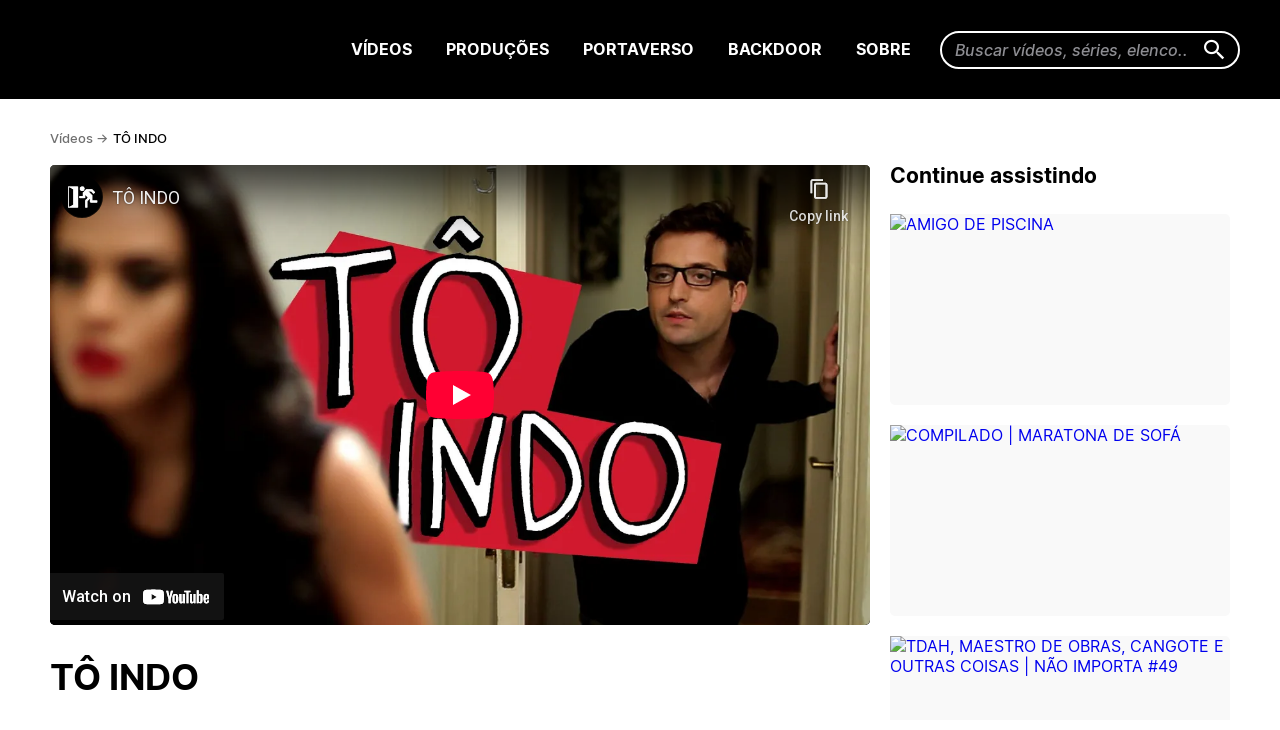

--- FILE ---
content_type: text/html; charset=UTF-8
request_url: https://portadosfundos.com.br/videos/to-indo/
body_size: 32236
content:
<!DOCTYPE html>
<html lang="en">

<head>
  <meta charset="UTF-8">
  <meta http-equiv="X-UA-Compatible" content="IE=edge">
  <meta name="viewport" content="width=device-width, initial-scale=1.0">

  <title>Porta dos Fundos</title>
  <meta name="description" content="Aqui no site você encontra nossos vídeos de humor, palmito, bola azul, a Xuxa, o Mario Alberto... Encontra até Deus. O da Polinésia, é claro. O Porta dos Fundos foi criado por Fabio Porchat, Gregorio Duvivier, Antonio Tabet, João Vicente de Castro e Ian SBF.">

  <meta property="og:locale" content="pt_BR" />
  <meta property="og:site_name" content="Porta dos Fundos" />
  <meta property="og:type" content="video" />
  <meta property="og:title" content="Porta dos Fundos" />
  <meta property="og:description" content="Aqui no site você encontra nossos vídeos de humor, palmito, bola azul, a Xuxa, o Mario Alberto..." />
  <meta property="og:url" content="https://portadosfundos.com.br" />
  <meta property="og:image" content="https://portadosfundos.com.br/wp-content/themes/porta-dos-fundos/assets/img/logo-porta-large.jpg" />
  <meta property="article:publisher" content="https://www.facebook.com/portadosfundos" />
  <!-- twitter og -->
  <meta name="twitter:card" content="summary" />
  <meta name="twitter:title" content="Porta dos Fundos" />
  <meta name="twitter:description" content="Aqui no site você encontra nossos vídeos de humor, palmito, bola azul, a Xuxa, o Mario Alberto..." />
  <meta name="twitter:image" content="https://portadosfundos.com.br/wp-content/themes/porta-dos-fundos/assets/img/logo-porta-large.jpg" />
  <meta name="twitter:site" content="@portadosfundos" />
  <meta name="twitter:creator" content="@portadosfundos" />
  <!-- twitter og -->

  <meta name="robots" content="index, follow" />

  <link rel="shortcut icon" href="https://portadosfundos.com.br/wp-content/themes/porta-dos-fundos/assets/img/favicon.ico" type="image/x-icon" />

  <!-- Google Tag Manager -->
  <script>
    (function(w, d, s, l, i) {
      w[l] = w[l] || [];
      w[l].push({
        'gtm.start': new Date().getTime(),
        event: 'gtm.js'
      });
      var f = d.getElementsByTagName(s)[0],
        j = d.createElement(s),
        dl = l != 'dataLayer' ? '&l=' + l : '';
      j.setAttribute('class', 'optanon-category-2');
      j.async = true;
      j.src =
        'https://www.googletagmanager.com/gtm.js?id=' + i + dl;
      f.parentNode.insertBefore(j, f);
    })(window, document, 'script', 'dataLayer', 'GTM-53JQML');
  </script>
  <!-- End Google Tag Manager -->

  <!-- Hotjar Tracking Code for https://www.portadosfundos.com.br/ -->
  <script>
    (function(h, o, t, j, a, r) {
      h.hj = h.hj || function() {
        (h.hj.q = h.hj.q || []).push(arguments);
      };
      h._hjSettings = {
        hjid: 1517035,
        hjsv: 6
      };
      a = o.getElementsByTagName("head")[0];
      r = o.createElement("script");
      r.setAttribute('class', 'optanon-category-2');
      r.async = 1;
      r.src = t + h._hjSettings.hjid + j + h._hjSettings.hjsv;
      a.appendChild(r);
    })(window, document, "https://static.hotjar.com/c/hotjar-", ".js?sv=");
  </script>
  <script async src=https://pagead2.googlesyndication.com/pagead/js/adsbygoogle.js?client=ca-pub-9467070958982806 crossorigin="anonymous"></script>
</head>
<meta name='robots' content='max-image-preview:large' />
<link rel='dns-prefetch' href='//portadosfundos.com.br' />
<link rel='dns-prefetch' href='//s.w.org' />
<script type="text/javascript">
window._wpemojiSettings = {"baseUrl":"https:\/\/s.w.org\/images\/core\/emoji\/13.1.0\/72x72\/","ext":".png","svgUrl":"https:\/\/s.w.org\/images\/core\/emoji\/13.1.0\/svg\/","svgExt":".svg","source":{"concatemoji":"https:\/\/portadosfundos.com.br\/wp-includes\/js\/wp-emoji-release.min.js?ver=5.9"}};
/*! This file is auto-generated */
!function(e,a,t){var n,r,o,i=a.createElement("canvas"),p=i.getContext&&i.getContext("2d");function s(e,t){var a=String.fromCharCode;p.clearRect(0,0,i.width,i.height),p.fillText(a.apply(this,e),0,0);e=i.toDataURL();return p.clearRect(0,0,i.width,i.height),p.fillText(a.apply(this,t),0,0),e===i.toDataURL()}function c(e){var t=a.createElement("script");t.src=e,t.defer=t.type="text/javascript",a.getElementsByTagName("head")[0].appendChild(t)}for(o=Array("flag","emoji"),t.supports={everything:!0,everythingExceptFlag:!0},r=0;r<o.length;r++)t.supports[o[r]]=function(e){if(!p||!p.fillText)return!1;switch(p.textBaseline="top",p.font="600 32px Arial",e){case"flag":return s([127987,65039,8205,9895,65039],[127987,65039,8203,9895,65039])?!1:!s([55356,56826,55356,56819],[55356,56826,8203,55356,56819])&&!s([55356,57332,56128,56423,56128,56418,56128,56421,56128,56430,56128,56423,56128,56447],[55356,57332,8203,56128,56423,8203,56128,56418,8203,56128,56421,8203,56128,56430,8203,56128,56423,8203,56128,56447]);case"emoji":return!s([10084,65039,8205,55357,56613],[10084,65039,8203,55357,56613])}return!1}(o[r]),t.supports.everything=t.supports.everything&&t.supports[o[r]],"flag"!==o[r]&&(t.supports.everythingExceptFlag=t.supports.everythingExceptFlag&&t.supports[o[r]]);t.supports.everythingExceptFlag=t.supports.everythingExceptFlag&&!t.supports.flag,t.DOMReady=!1,t.readyCallback=function(){t.DOMReady=!0},t.supports.everything||(n=function(){t.readyCallback()},a.addEventListener?(a.addEventListener("DOMContentLoaded",n,!1),e.addEventListener("load",n,!1)):(e.attachEvent("onload",n),a.attachEvent("onreadystatechange",function(){"complete"===a.readyState&&t.readyCallback()})),(n=t.source||{}).concatemoji?c(n.concatemoji):n.wpemoji&&n.twemoji&&(c(n.twemoji),c(n.wpemoji)))}(window,document,window._wpemojiSettings);
</script>
<style type="text/css">
img.wp-smiley,
img.emoji {
	display: inline !important;
	border: none !important;
	box-shadow: none !important;
	height: 1em !important;
	width: 1em !important;
	margin: 0 0.07em !important;
	vertical-align: -0.1em !important;
	background: none !important;
	padding: 0 !important;
}
</style>
	<link rel='stylesheet' id='wp-block-library-css'  href='https://portadosfundos.com.br/wp-includes/css/dist/block-library/style.min.css?ver=5.9' type='text/css' media='all' />
<style id='safe-svg-svg-icon-style-inline-css' type='text/css'>
.safe-svg-cover{text-align:center}.safe-svg-cover .safe-svg-inside{display:inline-block;max-width:100%}.safe-svg-cover svg{height:100%;max-height:100%;max-width:100%;width:100%}

</style>
<style id='global-styles-inline-css' type='text/css'>
body{--wp--preset--color--black: #000000;--wp--preset--color--cyan-bluish-gray: #abb8c3;--wp--preset--color--white: #ffffff;--wp--preset--color--pale-pink: #f78da7;--wp--preset--color--vivid-red: #cf2e2e;--wp--preset--color--luminous-vivid-orange: #ff6900;--wp--preset--color--luminous-vivid-amber: #fcb900;--wp--preset--color--light-green-cyan: #7bdcb5;--wp--preset--color--vivid-green-cyan: #00d084;--wp--preset--color--pale-cyan-blue: #8ed1fc;--wp--preset--color--vivid-cyan-blue: #0693e3;--wp--preset--color--vivid-purple: #9b51e0;--wp--preset--gradient--vivid-cyan-blue-to-vivid-purple: linear-gradient(135deg,rgba(6,147,227,1) 0%,rgb(155,81,224) 100%);--wp--preset--gradient--light-green-cyan-to-vivid-green-cyan: linear-gradient(135deg,rgb(122,220,180) 0%,rgb(0,208,130) 100%);--wp--preset--gradient--luminous-vivid-amber-to-luminous-vivid-orange: linear-gradient(135deg,rgba(252,185,0,1) 0%,rgba(255,105,0,1) 100%);--wp--preset--gradient--luminous-vivid-orange-to-vivid-red: linear-gradient(135deg,rgba(255,105,0,1) 0%,rgb(207,46,46) 100%);--wp--preset--gradient--very-light-gray-to-cyan-bluish-gray: linear-gradient(135deg,rgb(238,238,238) 0%,rgb(169,184,195) 100%);--wp--preset--gradient--cool-to-warm-spectrum: linear-gradient(135deg,rgb(74,234,220) 0%,rgb(151,120,209) 20%,rgb(207,42,186) 40%,rgb(238,44,130) 60%,rgb(251,105,98) 80%,rgb(254,248,76) 100%);--wp--preset--gradient--blush-light-purple: linear-gradient(135deg,rgb(255,206,236) 0%,rgb(152,150,240) 100%);--wp--preset--gradient--blush-bordeaux: linear-gradient(135deg,rgb(254,205,165) 0%,rgb(254,45,45) 50%,rgb(107,0,62) 100%);--wp--preset--gradient--luminous-dusk: linear-gradient(135deg,rgb(255,203,112) 0%,rgb(199,81,192) 50%,rgb(65,88,208) 100%);--wp--preset--gradient--pale-ocean: linear-gradient(135deg,rgb(255,245,203) 0%,rgb(182,227,212) 50%,rgb(51,167,181) 100%);--wp--preset--gradient--electric-grass: linear-gradient(135deg,rgb(202,248,128) 0%,rgb(113,206,126) 100%);--wp--preset--gradient--midnight: linear-gradient(135deg,rgb(2,3,129) 0%,rgb(40,116,252) 100%);--wp--preset--duotone--dark-grayscale: url('#wp-duotone-dark-grayscale');--wp--preset--duotone--grayscale: url('#wp-duotone-grayscale');--wp--preset--duotone--purple-yellow: url('#wp-duotone-purple-yellow');--wp--preset--duotone--blue-red: url('#wp-duotone-blue-red');--wp--preset--duotone--midnight: url('#wp-duotone-midnight');--wp--preset--duotone--magenta-yellow: url('#wp-duotone-magenta-yellow');--wp--preset--duotone--purple-green: url('#wp-duotone-purple-green');--wp--preset--duotone--blue-orange: url('#wp-duotone-blue-orange');--wp--preset--font-size--small: 13px;--wp--preset--font-size--medium: 20px;--wp--preset--font-size--large: 36px;--wp--preset--font-size--x-large: 42px;}.has-black-color{color: var(--wp--preset--color--black) !important;}.has-cyan-bluish-gray-color{color: var(--wp--preset--color--cyan-bluish-gray) !important;}.has-white-color{color: var(--wp--preset--color--white) !important;}.has-pale-pink-color{color: var(--wp--preset--color--pale-pink) !important;}.has-vivid-red-color{color: var(--wp--preset--color--vivid-red) !important;}.has-luminous-vivid-orange-color{color: var(--wp--preset--color--luminous-vivid-orange) !important;}.has-luminous-vivid-amber-color{color: var(--wp--preset--color--luminous-vivid-amber) !important;}.has-light-green-cyan-color{color: var(--wp--preset--color--light-green-cyan) !important;}.has-vivid-green-cyan-color{color: var(--wp--preset--color--vivid-green-cyan) !important;}.has-pale-cyan-blue-color{color: var(--wp--preset--color--pale-cyan-blue) !important;}.has-vivid-cyan-blue-color{color: var(--wp--preset--color--vivid-cyan-blue) !important;}.has-vivid-purple-color{color: var(--wp--preset--color--vivid-purple) !important;}.has-black-background-color{background-color: var(--wp--preset--color--black) !important;}.has-cyan-bluish-gray-background-color{background-color: var(--wp--preset--color--cyan-bluish-gray) !important;}.has-white-background-color{background-color: var(--wp--preset--color--white) !important;}.has-pale-pink-background-color{background-color: var(--wp--preset--color--pale-pink) !important;}.has-vivid-red-background-color{background-color: var(--wp--preset--color--vivid-red) !important;}.has-luminous-vivid-orange-background-color{background-color: var(--wp--preset--color--luminous-vivid-orange) !important;}.has-luminous-vivid-amber-background-color{background-color: var(--wp--preset--color--luminous-vivid-amber) !important;}.has-light-green-cyan-background-color{background-color: var(--wp--preset--color--light-green-cyan) !important;}.has-vivid-green-cyan-background-color{background-color: var(--wp--preset--color--vivid-green-cyan) !important;}.has-pale-cyan-blue-background-color{background-color: var(--wp--preset--color--pale-cyan-blue) !important;}.has-vivid-cyan-blue-background-color{background-color: var(--wp--preset--color--vivid-cyan-blue) !important;}.has-vivid-purple-background-color{background-color: var(--wp--preset--color--vivid-purple) !important;}.has-black-border-color{border-color: var(--wp--preset--color--black) !important;}.has-cyan-bluish-gray-border-color{border-color: var(--wp--preset--color--cyan-bluish-gray) !important;}.has-white-border-color{border-color: var(--wp--preset--color--white) !important;}.has-pale-pink-border-color{border-color: var(--wp--preset--color--pale-pink) !important;}.has-vivid-red-border-color{border-color: var(--wp--preset--color--vivid-red) !important;}.has-luminous-vivid-orange-border-color{border-color: var(--wp--preset--color--luminous-vivid-orange) !important;}.has-luminous-vivid-amber-border-color{border-color: var(--wp--preset--color--luminous-vivid-amber) !important;}.has-light-green-cyan-border-color{border-color: var(--wp--preset--color--light-green-cyan) !important;}.has-vivid-green-cyan-border-color{border-color: var(--wp--preset--color--vivid-green-cyan) !important;}.has-pale-cyan-blue-border-color{border-color: var(--wp--preset--color--pale-cyan-blue) !important;}.has-vivid-cyan-blue-border-color{border-color: var(--wp--preset--color--vivid-cyan-blue) !important;}.has-vivid-purple-border-color{border-color: var(--wp--preset--color--vivid-purple) !important;}.has-vivid-cyan-blue-to-vivid-purple-gradient-background{background: var(--wp--preset--gradient--vivid-cyan-blue-to-vivid-purple) !important;}.has-light-green-cyan-to-vivid-green-cyan-gradient-background{background: var(--wp--preset--gradient--light-green-cyan-to-vivid-green-cyan) !important;}.has-luminous-vivid-amber-to-luminous-vivid-orange-gradient-background{background: var(--wp--preset--gradient--luminous-vivid-amber-to-luminous-vivid-orange) !important;}.has-luminous-vivid-orange-to-vivid-red-gradient-background{background: var(--wp--preset--gradient--luminous-vivid-orange-to-vivid-red) !important;}.has-very-light-gray-to-cyan-bluish-gray-gradient-background{background: var(--wp--preset--gradient--very-light-gray-to-cyan-bluish-gray) !important;}.has-cool-to-warm-spectrum-gradient-background{background: var(--wp--preset--gradient--cool-to-warm-spectrum) !important;}.has-blush-light-purple-gradient-background{background: var(--wp--preset--gradient--blush-light-purple) !important;}.has-blush-bordeaux-gradient-background{background: var(--wp--preset--gradient--blush-bordeaux) !important;}.has-luminous-dusk-gradient-background{background: var(--wp--preset--gradient--luminous-dusk) !important;}.has-pale-ocean-gradient-background{background: var(--wp--preset--gradient--pale-ocean) !important;}.has-electric-grass-gradient-background{background: var(--wp--preset--gradient--electric-grass) !important;}.has-midnight-gradient-background{background: var(--wp--preset--gradient--midnight) !important;}.has-small-font-size{font-size: var(--wp--preset--font-size--small) !important;}.has-medium-font-size{font-size: var(--wp--preset--font-size--medium) !important;}.has-large-font-size{font-size: var(--wp--preset--font-size--large) !important;}.has-x-large-font-size{font-size: var(--wp--preset--font-size--x-large) !important;}
</style>
<link rel='stylesheet' id='allow-webp-image-css'  href='https://portadosfundos.com.br/wp-content/plugins/allow-webp-image/public/css/allow-webp-image-public.css?ver=1.0.1' type='text/css' media='all' />
<link rel='stylesheet' id='main-style-css'  href='https://portadosfundos.com.br/wp-content/themes/porta-dos-fundos/style.css?ver=1.0' type='text/css' media='all' />
<script type='text/javascript' src='https://code.jquery.com/jquery-1.12.1.min.js?ver=5.9' id='jquery-js'></script>
<script type='text/javascript' src='https://portadosfundos.com.br/wp-content/plugins/allow-webp-image/public/js/allow-webp-image-public.js?ver=1.0.1' id='allow-webp-image-js'></script>
<script type='text/javascript' src='https://portadosfundos.com.br/wp-content/themes/porta-dos-fundos/assets/js/scripts.combined.js?ver=1.1' id='main-script-js'></script>
<link rel="https://api.w.org/" href="https://portadosfundos.com.br/wp-json/" /><link rel="alternate" type="application/json" href="https://portadosfundos.com.br/wp-json/wp/v2/videos/11678" /><link rel="EditURI" type="application/rsd+xml" title="RSD" href="https://portadosfundos.com.br/xmlrpc.php?rsd" />
<link rel="wlwmanifest" type="application/wlwmanifest+xml" href="https://portadosfundos.com.br/wp-includes/wlwmanifest.xml" /> 
<link rel="canonical" href="https://portadosfundos.com.br/videos/to-indo/" />
<link rel='shortlink' href='https://portadosfundos.com.br/?p=11678' />
<link rel="alternate" type="application/json+oembed" href="https://portadosfundos.com.br/wp-json/oembed/1.0/embed?url=https%3A%2F%2Fportadosfundos.com.br%2Fvideos%2Fto-indo%2F" />
<link rel="alternate" type="text/xml+oembed" href="https://portadosfundos.com.br/wp-json/oembed/1.0/embed?url=https%3A%2F%2Fportadosfundos.com.br%2Fvideos%2Fto-indo%2F&#038;format=xml" />
<script>
  var baseUrl = 'https://portadosfundos.com.br/wp-content/themes/porta-dos-fundos';
  var baseAdmin = 'https://portadosfundos.com.br/wp-admin/admin-ajax.php ';
</script>

<body class="videos-template-default single single-videos postid-11678 " id="">
  <!-- Google Tag Manager (noscript) -->
  <noscript><iframe src="https://www.googletagmanager.com/ns.html?id=GTM-53JQML" height="0" width="0" style="display:none;visibility:hidden"></iframe></noscript>
  <!-- End Google Tag Manager (noscript) -->
  
  <header class="main-header">
    <div class="wrapper wrapper--full">
      <div class="logo">
        <h1 itemprop="logo"><a href="/" tabindex="0">Porta dos Fundos</a></h1>
      </div>
      <div class="header-menu" data-current="">
        <nav class="navigation-mobile">
          <button class="modal-search-trigger" id="modalSearchTrigger" aria-label="Search icon">
            <i class="icon-search"></i>
          </button>
          <form class="search-form" action="https://portadosfundos.com.br" method="get">
            <label>
              <input name="s" type="text" placeholder="Buscar vídeos, séries, elenco..." />
            </label>
            <button type="button" class="close-search-modal" id="modalSearchClose">
              Cancelar
            </button>
            <button type="submit"><i class="icon-search"></i> Buscar</button>
          </form>
          <button class="menu-trigger" onclick="toggleMenu()">
            <span>Menu</span>
            <span class="close">Fechar</span>
          </button>
          <ul>
            <li><a href="/videos">Vídeos</a></li>
            <li><a href="/producoes">Produções</a></li>
            <li><a href="/portaverso">Portaverso</a></li>
            <li><a href="/backdoor">Backdoor</a></li>
            <li><a href="/sobre">Sobre</a></li>
          </ul>
        </nav>
        <!--navigation-mobile-->

        <nav class="navigation-desktop">
          <ul>
            <li class="menu-videos"><a tabindex="0" href="/videos">Vídeos</a></li>
            <li class="menu-series menu-producoes"><a tabindex="0" href="/producoes">Produções</a></li>
            <li class="menu-reality"><a tabindex="0" href="/portaverso">Portaverso</a></li>
            <li class="menu-reality"><a tabindex="0" href="/backdoor">Backdoor</a></li>
            <li class="menu-contact"><a tabindex="0" href="/sobre">Sobre</a></li>
          </ul>

          <form class="search-form" action="https://portadosfundos.com.br" method="get">
            <label>
              <input type="text" name="s" placeholder="Buscar vídeos, séries, elenco..." tabindex="0" />
              <button type="submit" aria-label="Search icon" tabindex="0">
                <i class="icon-search"></i>
              </button>
            </label>
          </form>
        </nav>
        <!--navigation-desktop-->
      </div>
      <!--header-menu-->
    </div>
    <!--wrapper-->
  </header>

    <style>
      /* .related-videos-item:nth-child(4), */
      .related-video-item-11678 {
        display: none;
      }
    </style>

    <script id="dashboardWatchlater-handle" type="text/x-handlebars-template">
      {{#ifCond count '>' 0}}
      <h3 class="section-title">
        Ver depois
      </h3>
        <div class="row-highlights {{#ifCond count '>' 3}}small{{/ifCond}}">
          {{#each results}}
            <a class="item" href="/video/{{slug}}/" data-id="{{id}}">
              <img src="{{thumbnail}}" alt="{{title}}" />
            </a>
          {{/each}}
        </div>
      {{/ifCond}}
    </script>

    <div id="content">
      <img data-hidden="true" aria-hidden="true" src="https://img.youtube.com/vi_webp/zQ-ed5Tq1Fs/hqdefault.webp" alt="TÔ INDO">
      <div class="wrapper breadcrumb">
        <a href="/videos">Vídeos -></a> <span>TÔ INDO</span>
      </div>
      <section class="single-video-content">
        <div class="wrapper-single-video">
          <section class="main-content">
            
            <script id="mainVideo-handle" type="text/x-handlebars-template">
              <div class="video" id="player" data-id="11678">
                
              </div>
            </script>
            <section class="main-highlight video" id="mainVideo">
              <iframe class="video" id="player" data-id="YhXyNkuTGsY" frameborder="0" allowfullscreen="1" allow="accelerometer; autoplay; clipboard-write; encrypted-media; gyroscope; picture-in-picture" title="YouTube video player" width="640" height="360" src="https://www.youtube-nocookie.com/embed/zQ-ed5Tq1Fs?enablejsapi=1&amp;origin=https%3A%2F%2Fwww.portadosfundos.com.br&amp;widgetid=1"></iframe>
            </section>
            <h2 class="video-title">TÔ INDO</h2>

            <div class="actions">
                          </div>
            <!--actions-->

            <div class="info">
              <time>Publicado: 12 de maio de 2014</time>
              <h3 class="section-title">Sinopse</h3>
              <p>Você acorda de manhã com cabelo de quem acabou de acordar. Vai no espelho ajeitar pra poder beber um café na cozinha. Depois disso você toma banho e lava o cabelo que acabou de arrumar. Aí sai do banho e seca o cabelo que acabou de molhar. Passa a maquiagem no espelho do banheiro. Checa a maquiagem no espelho do elevador. Retoca a maquiagem no espelho da bolsa no caminho pro trabalho. Refaz o cabelo e o batom no espelho do escritório. No fim do dia, chega em casa, finalmente pronta, mas aí dá a hora da festa e você tem que recomeçar o processo para o visual noite. De todos os pecados capitais, vaidade é certamente o mais trabalhoso.</p>
                            <div class="datasheet">
                                  <div class="item">
                    <h3>Elenco</h3>
                    <ul>
                                              <li>
                          <a tabindex="0" class="cast-item" href="/elenco/leticia-lima" data-filter="cast">
                            <img src="https://portadosfundos.com.br/wp-content/uploads/2025/10/20231003-leticiagloboplay-750x422-1-e1760126230738.jpg" alt="Leticia Lima" />
                            <span>Leticia Lima</span>
                          </a>
                        </li>
                                              <li>
                          <a tabindex="0" class="cast-item" href="/elenco/joao-vicente-de-castro" data-filter="cast">
                            <img src="https://portadosfundos.com.br/wp-content/uploads/2025/10/UuMYGb0o-Backup-capa-1-foto-615x461-1-e1760127384191.png" alt="João Vicente de Castro" />
                            <span>João Vicente de Castro</span>
                          </a>
                        </li>
                                              <li>
                          <a tabindex="0" class="cast-item" href="/elenco/antonio-lyra" data-filter="cast">
                            <img src="https://portadosfundos.com.br/wp-content/themes/porta-dos-fundos/assets/img/cast/default.jpg" alt="Antonio Lyra" />
                            <span>Antonio Lyra</span>
                          </a>
                        </li>
                                              <li>
                          <a tabindex="0" class="cast-item" href="/elenco/gregorio-duvivier" data-filter="cast">
                            <img src="https://portadosfundos.com.br/wp-content/uploads/2025/10/Gregorio-Duvivier.jpg.webp" alt="Gregorio Duvivier" />
                            <span>Gregorio Duvivier</span>
                          </a>
                        </li>
                                              <li>
                          <a tabindex="0" class="cast-item" href="/elenco/clarice-falcao" data-filter="cast">
                            <img src="https://api.portaafora.com.br/media/uploads/cast/avatar/46c8022f-1eba-4a92-b854-387f5f6b6913.webp" alt="Clarice Falcão" />
                            <span>Clarice Falcão</span>
                          </a>
                        </li>
                                          </ul>
                  </div>
                                              </div>
            </div> <!-- Info -->


          </section> <!-- main-content -->
          <section class="sidebar">
            <h3>Continue assistindo</h3>
            <div class="row-highlights row-mobile" id="relatedVideos">

                              <a tabindex="0" class="item related-videos-item related-video-item-13891" href="https://portadosfundos.com.br/videos/amigo-de-piscina/">
                  <img src="https://img.youtube.com/vi_webp/1GKc7albt3w/hqdefault.webp" alt="AMIGO DE PISCINA">
                </a>
                              <a tabindex="0" class="item related-videos-item related-video-item-13890" href="https://portadosfundos.com.br/videos/compilado-maratona-de-sofa/">
                  <img src="https://img.youtube.com/vi_webp/55Qcuttt5RE/hqdefault.webp" alt="COMPILADO |  MARATONA DE SOFÁ">
                </a>
                              <a tabindex="0" class="item related-videos-item related-video-item-13889" href="https://portadosfundos.com.br/videos/tdah-maestro-de-obras-cangote-e-outras-coisas-nao-importa-49/">
                  <img src="https://img.youtube.com/vi_webp/GYSveS2YkY4/hqdefault.webp" alt="TDAH, MAESTRO DE OBRAS, CANGOTE E OUTRAS COISAS | NÃO IMPORTA #49">
                </a>
                              <a tabindex="0" class="item related-videos-item related-video-item-13886" href="https://portadosfundos.com.br/videos/ele-e-um-anjo/">
                  <img src="https://img.youtube.com/vi_webp/FKcEBO8O87g/hqdefault.webp" alt="ELE É UM ANJO">
                </a>
              
            </div>
          </section> <!-- sidebar -->
        </div> <!-- wrapper-single-video -->
        <div class="wrapper">
                    
          
<div id="banner">
  <div class="wrapper">
    <a tabindex="0" href="https://festivalportadosfundos.pt/" class="banner-default" target="_blank">
        <img src="https://portadosfundos.com.br/wp-content/uploads/2025/11/Banner-Site-Porta-PT.png" alt="Banner Porta dos Fundos">
      </a>
    </div>
</div>
<!--
          <section class="space bottom" id="dashboardWatchlater">
            <h3 class="section-title">Ver depois</h3>
            <div class="row-highlights">
                <div class="empty-state videos">
                  <img src="https://portadosfundos.com.br/wp-content/themes/porta-dos-fundos/assets/img/wo-videos.png" alt="Sem vídeos" />
                  <div class="text">
                    <strong>Sem Vídeos</strong>
                    <p>Você ainda não marcou nenhum vídeo como Ver Depois.</p>
                  </div>
                </div>

            </div>
	  </section>
-->

          <!-- <% if(video.allow_comments) { %> -->
                      <!-- <% } %> -->
          
        </div><!-- wrapper -->
      </setion><!-- single-video-content -->

    </div>
    <!--#content-->

 <input type="hidden" id="environment" value="homolog" />
 <footer class="main-footer">
   <div class="wrapper main-footer_block">
     <div class="item">
       <img class="desktop" src="https://portadosfundos.com.br/wp-content/themes/porta-dos-fundos/assets/img/logo-porta-desktop.svg" alt="Logo Porta dos Fundos" />
       <div class="footer-social">
         <strong>Siga-nos</strong>
         <div>
           <a href="https://www.instagram.com/portadosfundos/" target="_blank" rel="noopener"><i class="icon-instagram"></i>Instagram</a>
           <a href="https://www.youtube.com/portadosfundos" target="_blank" rel="noopener"><i class="icon-youtube"></i>YouTube</a>
           <a href="https://www.facebook.com/PortaDosFundos" target="_blank" rel="noopener"><i class="icon-facebook"></i>Facebook</a>
           <a href="https://www.tiktok.com/@portadosfundos" target="_blank" rel="noopener"><i class="icon-v2-tiktok"></i>Tik-Tok</a>
           <a href="https://twitter.com/portadosfundos" target="_blank" rel="noopener"><i class="icon-v2-x"></i>Twitter</a>
           <a href="https://www.linkedin.com/company/porta-dos-fundos/" target="_blank" rel="noopener"><i class="icon-v2-linkedin"></i>Linkedin</a>
           <a href="https://www.kwai.com/@portadosfundos" target="_blank" rel="noopener"><i class="icon-v2-kwai"></i>Kwai</a>
         </div>
       </div>
     </div>
     <div class="item">
       <div class="footer-dev">
         <span>Design e desenvolvimento por</span>
         <img src="https://portadosfundos.com.br/wp-content/themes/porta-dos-fundos/assets/img/logo-royalpixel.png" alt="Logo Royalpixel" />
       </div>
       <div class="item__wrapper">
         <span>© 2021 Porta dos Fundos
           <br /><small>v:1.7.5</small></span>
         <p class="footer-menu">
           <a href="https://portadosfundos.com.br/wp-content/themes/porta-dos-fundos/docs/politica_de_privacidade.pdf" target="_blank">Política de Privacidade</a>
           •
           <a href="https://portadosfundos.com.br/wp-content/themes/porta-dos-fundos/docs/termo_de_uso.pdf" target="_blank">Termos de Uso</a>
           •
           <a href="https://portadosfundos.com.br/wp-content/themes/porta-dos-fundos/docs/envio_de_conteudo_do_usuario.pdf" target="_blank">Conteúdo do Usuário</a>
           •
           <a href="https://portadosfundos.com.br/wp-content/themes/porta-dos-fundos/docs/direitos_autorais.pdf" target="_blank">Direitos Autorais</a>
           <!--•
           <a class="ot-sdk-show-settings">Não Vender Minhas Informações Pessoais</a>-->
         </p>
       </div>
     </div>
   </div>
   <div class="modal modal-privacy" data-hidden="true">
     <div class="modal-block">

       <img src="https://portadosfundos.com.br/wp-content/themes/porta-dos-fundos/assets/img/logo-porta-black.svg" alt="Logo Porta dos Fundos" />
       <h4>Políticas de privacidade</h4>
       <p>
         As <a href="" target="_blank">políticas de privacidade</a> forma atualizadas.
         <a href="/login" class="button-default button-primary" onclick="closeModalPolicy(event)">aceitar</a>
       </p>
       <button class="close-modal custom-link upper" onclick="closeModal(event)">
         Fechar
       </button>
     </div>
   </div>
   <div class="modal modal-loading" data-hidden="true">
     <div class="modal-block">
       <div class="loading"></div>
     </div>
   </div>
   <div class="modal modal-login" data-hidden="true">
     <div class="modal-block">
       <img src="https://portadosfundos.com.br/wp-content/themes/porta-dos-fundos/assets/img/logo-porta-black.svg" alt="Logo Porta dos Fundos" />
       <h4>Crie sua conta e divirta-se ainda mais!</h4>
       <p>
         Você poderá avaliar os vídeos, fazer comentários, criar uma biblioteca
         com seus vídeos favoritos e muito mais! Aproveite!
       </p>
       <a href="/login" class="button-default button-primary">Continuar</a>
       <small class="" onclick="closeModal(event)">
         Agora não
       </small>
       <button class="close-modal custom-link upper" onclick="closeModal(event)">
         Fechar
       </button>
     </div>
   </div>
 </footer>
 <script src="https://www.gstatic.com/firebasejs/5.10.1/firebase-app.js"></script>
 <script src="https://www.gstatic.com/firebasejs/5.10.1/firebase-auth.js"></script>
 <script src="https://www.gstatic.com/firebasejs/5.10.1/firebase-database.js"></script>
 <script src="https://www.youtube.com/player_api"></script>
 <script src="https://cdnjs.cloudflare.com/ajax/libs/cropperjs/0.8.1/cropper.min.js"></script>

 <script>
   // Your web app's Firebase configuration
   var firebaseConfig = {
     apiKey: "AIzaSyA5BVe0neRwFCcFNmIFe_NTdcGVp17Ug10",
     authDomain: "app-porta.firebaseapp.com",
     databaseURL: "https://app-porta.firebaseio.com",
     projectId: "app-porta",
     storageBucket: "app-porta.appspot.com",
     messagingSenderId: "255380083472",
     appId: "1:255380083472:web:8123fa61006d85d7"
   };
   // Initialize Firebase
   firebase.initializeApp(firebaseConfig);
 </script>

 
 </body>

 </html>


--- FILE ---
content_type: text/html; charset=utf-8
request_url: https://www.youtube-nocookie.com/embed/zQ-ed5Tq1Fs?enablejsapi=1&origin=https%3A%2F%2Fwww.portadosfundos.com.br&widgetid=1
body_size: 46954
content:
<!DOCTYPE html><html lang="en" dir="ltr" data-cast-api-enabled="true"><head><meta name="viewport" content="width=device-width, initial-scale=1"><script nonce="QNFfVAbzHuR1A9zI_UtCJg">if ('undefined' == typeof Symbol || 'undefined' == typeof Symbol.iterator) {delete Array.prototype.entries;}</script><style name="www-roboto" nonce="Fcc4G-8nBh5hQcLl-2ZaTw">@font-face{font-family:'Roboto';font-style:normal;font-weight:400;font-stretch:100%;src:url(//fonts.gstatic.com/s/roboto/v48/KFO7CnqEu92Fr1ME7kSn66aGLdTylUAMa3GUBHMdazTgWw.woff2)format('woff2');unicode-range:U+0460-052F,U+1C80-1C8A,U+20B4,U+2DE0-2DFF,U+A640-A69F,U+FE2E-FE2F;}@font-face{font-family:'Roboto';font-style:normal;font-weight:400;font-stretch:100%;src:url(//fonts.gstatic.com/s/roboto/v48/KFO7CnqEu92Fr1ME7kSn66aGLdTylUAMa3iUBHMdazTgWw.woff2)format('woff2');unicode-range:U+0301,U+0400-045F,U+0490-0491,U+04B0-04B1,U+2116;}@font-face{font-family:'Roboto';font-style:normal;font-weight:400;font-stretch:100%;src:url(//fonts.gstatic.com/s/roboto/v48/KFO7CnqEu92Fr1ME7kSn66aGLdTylUAMa3CUBHMdazTgWw.woff2)format('woff2');unicode-range:U+1F00-1FFF;}@font-face{font-family:'Roboto';font-style:normal;font-weight:400;font-stretch:100%;src:url(//fonts.gstatic.com/s/roboto/v48/KFO7CnqEu92Fr1ME7kSn66aGLdTylUAMa3-UBHMdazTgWw.woff2)format('woff2');unicode-range:U+0370-0377,U+037A-037F,U+0384-038A,U+038C,U+038E-03A1,U+03A3-03FF;}@font-face{font-family:'Roboto';font-style:normal;font-weight:400;font-stretch:100%;src:url(//fonts.gstatic.com/s/roboto/v48/KFO7CnqEu92Fr1ME7kSn66aGLdTylUAMawCUBHMdazTgWw.woff2)format('woff2');unicode-range:U+0302-0303,U+0305,U+0307-0308,U+0310,U+0312,U+0315,U+031A,U+0326-0327,U+032C,U+032F-0330,U+0332-0333,U+0338,U+033A,U+0346,U+034D,U+0391-03A1,U+03A3-03A9,U+03B1-03C9,U+03D1,U+03D5-03D6,U+03F0-03F1,U+03F4-03F5,U+2016-2017,U+2034-2038,U+203C,U+2040,U+2043,U+2047,U+2050,U+2057,U+205F,U+2070-2071,U+2074-208E,U+2090-209C,U+20D0-20DC,U+20E1,U+20E5-20EF,U+2100-2112,U+2114-2115,U+2117-2121,U+2123-214F,U+2190,U+2192,U+2194-21AE,U+21B0-21E5,U+21F1-21F2,U+21F4-2211,U+2213-2214,U+2216-22FF,U+2308-230B,U+2310,U+2319,U+231C-2321,U+2336-237A,U+237C,U+2395,U+239B-23B7,U+23D0,U+23DC-23E1,U+2474-2475,U+25AF,U+25B3,U+25B7,U+25BD,U+25C1,U+25CA,U+25CC,U+25FB,U+266D-266F,U+27C0-27FF,U+2900-2AFF,U+2B0E-2B11,U+2B30-2B4C,U+2BFE,U+3030,U+FF5B,U+FF5D,U+1D400-1D7FF,U+1EE00-1EEFF;}@font-face{font-family:'Roboto';font-style:normal;font-weight:400;font-stretch:100%;src:url(//fonts.gstatic.com/s/roboto/v48/KFO7CnqEu92Fr1ME7kSn66aGLdTylUAMaxKUBHMdazTgWw.woff2)format('woff2');unicode-range:U+0001-000C,U+000E-001F,U+007F-009F,U+20DD-20E0,U+20E2-20E4,U+2150-218F,U+2190,U+2192,U+2194-2199,U+21AF,U+21E6-21F0,U+21F3,U+2218-2219,U+2299,U+22C4-22C6,U+2300-243F,U+2440-244A,U+2460-24FF,U+25A0-27BF,U+2800-28FF,U+2921-2922,U+2981,U+29BF,U+29EB,U+2B00-2BFF,U+4DC0-4DFF,U+FFF9-FFFB,U+10140-1018E,U+10190-1019C,U+101A0,U+101D0-101FD,U+102E0-102FB,U+10E60-10E7E,U+1D2C0-1D2D3,U+1D2E0-1D37F,U+1F000-1F0FF,U+1F100-1F1AD,U+1F1E6-1F1FF,U+1F30D-1F30F,U+1F315,U+1F31C,U+1F31E,U+1F320-1F32C,U+1F336,U+1F378,U+1F37D,U+1F382,U+1F393-1F39F,U+1F3A7-1F3A8,U+1F3AC-1F3AF,U+1F3C2,U+1F3C4-1F3C6,U+1F3CA-1F3CE,U+1F3D4-1F3E0,U+1F3ED,U+1F3F1-1F3F3,U+1F3F5-1F3F7,U+1F408,U+1F415,U+1F41F,U+1F426,U+1F43F,U+1F441-1F442,U+1F444,U+1F446-1F449,U+1F44C-1F44E,U+1F453,U+1F46A,U+1F47D,U+1F4A3,U+1F4B0,U+1F4B3,U+1F4B9,U+1F4BB,U+1F4BF,U+1F4C8-1F4CB,U+1F4D6,U+1F4DA,U+1F4DF,U+1F4E3-1F4E6,U+1F4EA-1F4ED,U+1F4F7,U+1F4F9-1F4FB,U+1F4FD-1F4FE,U+1F503,U+1F507-1F50B,U+1F50D,U+1F512-1F513,U+1F53E-1F54A,U+1F54F-1F5FA,U+1F610,U+1F650-1F67F,U+1F687,U+1F68D,U+1F691,U+1F694,U+1F698,U+1F6AD,U+1F6B2,U+1F6B9-1F6BA,U+1F6BC,U+1F6C6-1F6CF,U+1F6D3-1F6D7,U+1F6E0-1F6EA,U+1F6F0-1F6F3,U+1F6F7-1F6FC,U+1F700-1F7FF,U+1F800-1F80B,U+1F810-1F847,U+1F850-1F859,U+1F860-1F887,U+1F890-1F8AD,U+1F8B0-1F8BB,U+1F8C0-1F8C1,U+1F900-1F90B,U+1F93B,U+1F946,U+1F984,U+1F996,U+1F9E9,U+1FA00-1FA6F,U+1FA70-1FA7C,U+1FA80-1FA89,U+1FA8F-1FAC6,U+1FACE-1FADC,U+1FADF-1FAE9,U+1FAF0-1FAF8,U+1FB00-1FBFF;}@font-face{font-family:'Roboto';font-style:normal;font-weight:400;font-stretch:100%;src:url(//fonts.gstatic.com/s/roboto/v48/KFO7CnqEu92Fr1ME7kSn66aGLdTylUAMa3OUBHMdazTgWw.woff2)format('woff2');unicode-range:U+0102-0103,U+0110-0111,U+0128-0129,U+0168-0169,U+01A0-01A1,U+01AF-01B0,U+0300-0301,U+0303-0304,U+0308-0309,U+0323,U+0329,U+1EA0-1EF9,U+20AB;}@font-face{font-family:'Roboto';font-style:normal;font-weight:400;font-stretch:100%;src:url(//fonts.gstatic.com/s/roboto/v48/KFO7CnqEu92Fr1ME7kSn66aGLdTylUAMa3KUBHMdazTgWw.woff2)format('woff2');unicode-range:U+0100-02BA,U+02BD-02C5,U+02C7-02CC,U+02CE-02D7,U+02DD-02FF,U+0304,U+0308,U+0329,U+1D00-1DBF,U+1E00-1E9F,U+1EF2-1EFF,U+2020,U+20A0-20AB,U+20AD-20C0,U+2113,U+2C60-2C7F,U+A720-A7FF;}@font-face{font-family:'Roboto';font-style:normal;font-weight:400;font-stretch:100%;src:url(//fonts.gstatic.com/s/roboto/v48/KFO7CnqEu92Fr1ME7kSn66aGLdTylUAMa3yUBHMdazQ.woff2)format('woff2');unicode-range:U+0000-00FF,U+0131,U+0152-0153,U+02BB-02BC,U+02C6,U+02DA,U+02DC,U+0304,U+0308,U+0329,U+2000-206F,U+20AC,U+2122,U+2191,U+2193,U+2212,U+2215,U+FEFF,U+FFFD;}@font-face{font-family:'Roboto';font-style:normal;font-weight:500;font-stretch:100%;src:url(//fonts.gstatic.com/s/roboto/v48/KFO7CnqEu92Fr1ME7kSn66aGLdTylUAMa3GUBHMdazTgWw.woff2)format('woff2');unicode-range:U+0460-052F,U+1C80-1C8A,U+20B4,U+2DE0-2DFF,U+A640-A69F,U+FE2E-FE2F;}@font-face{font-family:'Roboto';font-style:normal;font-weight:500;font-stretch:100%;src:url(//fonts.gstatic.com/s/roboto/v48/KFO7CnqEu92Fr1ME7kSn66aGLdTylUAMa3iUBHMdazTgWw.woff2)format('woff2');unicode-range:U+0301,U+0400-045F,U+0490-0491,U+04B0-04B1,U+2116;}@font-face{font-family:'Roboto';font-style:normal;font-weight:500;font-stretch:100%;src:url(//fonts.gstatic.com/s/roboto/v48/KFO7CnqEu92Fr1ME7kSn66aGLdTylUAMa3CUBHMdazTgWw.woff2)format('woff2');unicode-range:U+1F00-1FFF;}@font-face{font-family:'Roboto';font-style:normal;font-weight:500;font-stretch:100%;src:url(//fonts.gstatic.com/s/roboto/v48/KFO7CnqEu92Fr1ME7kSn66aGLdTylUAMa3-UBHMdazTgWw.woff2)format('woff2');unicode-range:U+0370-0377,U+037A-037F,U+0384-038A,U+038C,U+038E-03A1,U+03A3-03FF;}@font-face{font-family:'Roboto';font-style:normal;font-weight:500;font-stretch:100%;src:url(//fonts.gstatic.com/s/roboto/v48/KFO7CnqEu92Fr1ME7kSn66aGLdTylUAMawCUBHMdazTgWw.woff2)format('woff2');unicode-range:U+0302-0303,U+0305,U+0307-0308,U+0310,U+0312,U+0315,U+031A,U+0326-0327,U+032C,U+032F-0330,U+0332-0333,U+0338,U+033A,U+0346,U+034D,U+0391-03A1,U+03A3-03A9,U+03B1-03C9,U+03D1,U+03D5-03D6,U+03F0-03F1,U+03F4-03F5,U+2016-2017,U+2034-2038,U+203C,U+2040,U+2043,U+2047,U+2050,U+2057,U+205F,U+2070-2071,U+2074-208E,U+2090-209C,U+20D0-20DC,U+20E1,U+20E5-20EF,U+2100-2112,U+2114-2115,U+2117-2121,U+2123-214F,U+2190,U+2192,U+2194-21AE,U+21B0-21E5,U+21F1-21F2,U+21F4-2211,U+2213-2214,U+2216-22FF,U+2308-230B,U+2310,U+2319,U+231C-2321,U+2336-237A,U+237C,U+2395,U+239B-23B7,U+23D0,U+23DC-23E1,U+2474-2475,U+25AF,U+25B3,U+25B7,U+25BD,U+25C1,U+25CA,U+25CC,U+25FB,U+266D-266F,U+27C0-27FF,U+2900-2AFF,U+2B0E-2B11,U+2B30-2B4C,U+2BFE,U+3030,U+FF5B,U+FF5D,U+1D400-1D7FF,U+1EE00-1EEFF;}@font-face{font-family:'Roboto';font-style:normal;font-weight:500;font-stretch:100%;src:url(//fonts.gstatic.com/s/roboto/v48/KFO7CnqEu92Fr1ME7kSn66aGLdTylUAMaxKUBHMdazTgWw.woff2)format('woff2');unicode-range:U+0001-000C,U+000E-001F,U+007F-009F,U+20DD-20E0,U+20E2-20E4,U+2150-218F,U+2190,U+2192,U+2194-2199,U+21AF,U+21E6-21F0,U+21F3,U+2218-2219,U+2299,U+22C4-22C6,U+2300-243F,U+2440-244A,U+2460-24FF,U+25A0-27BF,U+2800-28FF,U+2921-2922,U+2981,U+29BF,U+29EB,U+2B00-2BFF,U+4DC0-4DFF,U+FFF9-FFFB,U+10140-1018E,U+10190-1019C,U+101A0,U+101D0-101FD,U+102E0-102FB,U+10E60-10E7E,U+1D2C0-1D2D3,U+1D2E0-1D37F,U+1F000-1F0FF,U+1F100-1F1AD,U+1F1E6-1F1FF,U+1F30D-1F30F,U+1F315,U+1F31C,U+1F31E,U+1F320-1F32C,U+1F336,U+1F378,U+1F37D,U+1F382,U+1F393-1F39F,U+1F3A7-1F3A8,U+1F3AC-1F3AF,U+1F3C2,U+1F3C4-1F3C6,U+1F3CA-1F3CE,U+1F3D4-1F3E0,U+1F3ED,U+1F3F1-1F3F3,U+1F3F5-1F3F7,U+1F408,U+1F415,U+1F41F,U+1F426,U+1F43F,U+1F441-1F442,U+1F444,U+1F446-1F449,U+1F44C-1F44E,U+1F453,U+1F46A,U+1F47D,U+1F4A3,U+1F4B0,U+1F4B3,U+1F4B9,U+1F4BB,U+1F4BF,U+1F4C8-1F4CB,U+1F4D6,U+1F4DA,U+1F4DF,U+1F4E3-1F4E6,U+1F4EA-1F4ED,U+1F4F7,U+1F4F9-1F4FB,U+1F4FD-1F4FE,U+1F503,U+1F507-1F50B,U+1F50D,U+1F512-1F513,U+1F53E-1F54A,U+1F54F-1F5FA,U+1F610,U+1F650-1F67F,U+1F687,U+1F68D,U+1F691,U+1F694,U+1F698,U+1F6AD,U+1F6B2,U+1F6B9-1F6BA,U+1F6BC,U+1F6C6-1F6CF,U+1F6D3-1F6D7,U+1F6E0-1F6EA,U+1F6F0-1F6F3,U+1F6F7-1F6FC,U+1F700-1F7FF,U+1F800-1F80B,U+1F810-1F847,U+1F850-1F859,U+1F860-1F887,U+1F890-1F8AD,U+1F8B0-1F8BB,U+1F8C0-1F8C1,U+1F900-1F90B,U+1F93B,U+1F946,U+1F984,U+1F996,U+1F9E9,U+1FA00-1FA6F,U+1FA70-1FA7C,U+1FA80-1FA89,U+1FA8F-1FAC6,U+1FACE-1FADC,U+1FADF-1FAE9,U+1FAF0-1FAF8,U+1FB00-1FBFF;}@font-face{font-family:'Roboto';font-style:normal;font-weight:500;font-stretch:100%;src:url(//fonts.gstatic.com/s/roboto/v48/KFO7CnqEu92Fr1ME7kSn66aGLdTylUAMa3OUBHMdazTgWw.woff2)format('woff2');unicode-range:U+0102-0103,U+0110-0111,U+0128-0129,U+0168-0169,U+01A0-01A1,U+01AF-01B0,U+0300-0301,U+0303-0304,U+0308-0309,U+0323,U+0329,U+1EA0-1EF9,U+20AB;}@font-face{font-family:'Roboto';font-style:normal;font-weight:500;font-stretch:100%;src:url(//fonts.gstatic.com/s/roboto/v48/KFO7CnqEu92Fr1ME7kSn66aGLdTylUAMa3KUBHMdazTgWw.woff2)format('woff2');unicode-range:U+0100-02BA,U+02BD-02C5,U+02C7-02CC,U+02CE-02D7,U+02DD-02FF,U+0304,U+0308,U+0329,U+1D00-1DBF,U+1E00-1E9F,U+1EF2-1EFF,U+2020,U+20A0-20AB,U+20AD-20C0,U+2113,U+2C60-2C7F,U+A720-A7FF;}@font-face{font-family:'Roboto';font-style:normal;font-weight:500;font-stretch:100%;src:url(//fonts.gstatic.com/s/roboto/v48/KFO7CnqEu92Fr1ME7kSn66aGLdTylUAMa3yUBHMdazQ.woff2)format('woff2');unicode-range:U+0000-00FF,U+0131,U+0152-0153,U+02BB-02BC,U+02C6,U+02DA,U+02DC,U+0304,U+0308,U+0329,U+2000-206F,U+20AC,U+2122,U+2191,U+2193,U+2212,U+2215,U+FEFF,U+FFFD;}</style><script name="www-roboto" nonce="QNFfVAbzHuR1A9zI_UtCJg">if (document.fonts && document.fonts.load) {document.fonts.load("400 10pt Roboto", "E"); document.fonts.load("500 10pt Roboto", "E");}</script><link rel="stylesheet" href="/s/player/b95b0e7a/www-player.css" name="www-player" nonce="Fcc4G-8nBh5hQcLl-2ZaTw"><style nonce="Fcc4G-8nBh5hQcLl-2ZaTw">html {overflow: hidden;}body {font: 12px Roboto, Arial, sans-serif; background-color: #000; color: #fff; height: 100%; width: 100%; overflow: hidden; position: absolute; margin: 0; padding: 0;}#player {width: 100%; height: 100%;}h1 {text-align: center; color: #fff;}h3 {margin-top: 6px; margin-bottom: 3px;}.player-unavailable {position: absolute; top: 0; left: 0; right: 0; bottom: 0; padding: 25px; font-size: 13px; background: url(/img/meh7.png) 50% 65% no-repeat;}.player-unavailable .message {text-align: left; margin: 0 -5px 15px; padding: 0 5px 14px; border-bottom: 1px solid #888; font-size: 19px; font-weight: normal;}.player-unavailable a {color: #167ac6; text-decoration: none;}</style><script nonce="QNFfVAbzHuR1A9zI_UtCJg">var ytcsi={gt:function(n){n=(n||"")+"data_";return ytcsi[n]||(ytcsi[n]={tick:{},info:{},gel:{preLoggedGelInfos:[]}})},now:window.performance&&window.performance.timing&&window.performance.now&&window.performance.timing.navigationStart?function(){return window.performance.timing.navigationStart+window.performance.now()}:function(){return(new Date).getTime()},tick:function(l,t,n){var ticks=ytcsi.gt(n).tick;var v=t||ytcsi.now();if(ticks[l]){ticks["_"+l]=ticks["_"+l]||[ticks[l]];ticks["_"+l].push(v)}ticks[l]=
v},info:function(k,v,n){ytcsi.gt(n).info[k]=v},infoGel:function(p,n){ytcsi.gt(n).gel.preLoggedGelInfos.push(p)},setStart:function(t,n){ytcsi.tick("_start",t,n)}};
(function(w,d){function isGecko(){if(!w.navigator)return false;try{if(w.navigator.userAgentData&&w.navigator.userAgentData.brands&&w.navigator.userAgentData.brands.length){var brands=w.navigator.userAgentData.brands;var i=0;for(;i<brands.length;i++)if(brands[i]&&brands[i].brand==="Firefox")return true;return false}}catch(e){setTimeout(function(){throw e;})}if(!w.navigator.userAgent)return false;var ua=w.navigator.userAgent;return ua.indexOf("Gecko")>0&&ua.toLowerCase().indexOf("webkit")<0&&ua.indexOf("Edge")<
0&&ua.indexOf("Trident")<0&&ua.indexOf("MSIE")<0}ytcsi.setStart(w.performance?w.performance.timing.responseStart:null);var isPrerender=(d.visibilityState||d.webkitVisibilityState)=="prerender";var vName=!d.visibilityState&&d.webkitVisibilityState?"webkitvisibilitychange":"visibilitychange";if(isPrerender){var startTick=function(){ytcsi.setStart();d.removeEventListener(vName,startTick)};d.addEventListener(vName,startTick,false)}if(d.addEventListener)d.addEventListener(vName,function(){ytcsi.tick("vc")},
false);if(isGecko()){var isHidden=(d.visibilityState||d.webkitVisibilityState)=="hidden";if(isHidden)ytcsi.tick("vc")}var slt=function(el,t){setTimeout(function(){var n=ytcsi.now();el.loadTime=n;if(el.slt)el.slt()},t)};w.__ytRIL=function(el){if(!el.getAttribute("data-thumb"))if(w.requestAnimationFrame)w.requestAnimationFrame(function(){slt(el,0)});else slt(el,16)}})(window,document);
</script><script nonce="QNFfVAbzHuR1A9zI_UtCJg">var ytcfg={d:function(){return window.yt&&yt.config_||ytcfg.data_||(ytcfg.data_={})},get:function(k,o){return k in ytcfg.d()?ytcfg.d()[k]:o},set:function(){var a=arguments;if(a.length>1)ytcfg.d()[a[0]]=a[1];else{var k;for(k in a[0])ytcfg.d()[k]=a[0][k]}}};
ytcfg.set({"CLIENT_CANARY_STATE":"none","DEVICE":"cbr\u003dChrome\u0026cbrand\u003dapple\u0026cbrver\u003d131.0.0.0\u0026ceng\u003dWebKit\u0026cengver\u003d537.36\u0026cos\u003dMacintosh\u0026cosver\u003d10_15_7\u0026cplatform\u003dDESKTOP","EVENT_ID":"a9twadTTNuPTib4Pma3qqAk","EXPERIMENT_FLAGS":{"ab_det_apm":true,"ab_det_el_h":true,"ab_det_em_inj":true,"ab_l_sig_st":true,"ab_l_sig_st_e":true,"action_companion_center_align_description":true,"allow_skip_networkless":true,"always_send_and_write":true,"att_web_record_metrics":true,"attmusi":true,"c3_enable_button_impression_logging":true,"c3_watch_page_component":true,"cancel_pending_navs":true,"clean_up_manual_attribution_header":true,"config_age_report_killswitch":true,"cow_optimize_idom_compat":true,"csi_config_handling_infra":true,"csi_on_gel":true,"delhi_mweb_colorful_sd":true,"delhi_mweb_colorful_sd_v2":true,"deprecate_csi_has_info":true,"deprecate_pair_servlet_enabled":true,"desktop_sparkles_light_cta_button":true,"disable_cached_masthead_data":true,"disable_child_node_auto_formatted_strings":true,"disable_log_to_visitor_layer":true,"disable_pacf_logging_for_memory_limited_tv":true,"embeds_enable_eid_enforcement_for_youtube":true,"embeds_enable_info_panel_dismissal":true,"embeds_enable_pfp_always_unbranded":true,"embeds_muted_autoplay_sound_fix":true,"embeds_serve_es6_client":true,"embeds_web_nwl_disable_nocookie":true,"embeds_web_updated_shorts_definition_fix":true,"enable_active_view_display_ad_renderer_web_home":true,"enable_ad_disclosure_banner_a11y_fix":true,"enable_chips_shelf_view_model_fully_reactive":true,"enable_client_creator_goal_ticker_bar_revamp":true,"enable_client_only_wiz_direct_reactions":true,"enable_client_sli_logging":true,"enable_client_streamz_web":true,"enable_client_ve_spec":true,"enable_cloud_save_error_popup_after_retry":true,"enable_dai_sdf_h5_preroll":true,"enable_datasync_id_header_in_web_vss_pings":true,"enable_default_mono_cta_migration_web_client":true,"enable_docked_chat_messages":true,"enable_drop_shadow_experiment":true,"enable_entity_store_from_dependency_injection":true,"enable_inline_muted_playback_on_web_search":true,"enable_inline_muted_playback_on_web_search_for_vdc":true,"enable_inline_muted_playback_on_web_search_for_vdcb":true,"enable_is_mini_app_page_active_bugfix":true,"enable_logging_first_user_action_after_game_ready":true,"enable_ltc_param_fetch_from_innertube":true,"enable_masthead_mweb_padding_fix":true,"enable_menu_renderer_button_in_mweb_hclr":true,"enable_mini_app_command_handler_mweb_fix":true,"enable_mini_app_iframe_loaded_logging":true,"enable_mini_guide_downloads_item":true,"enable_mixed_direction_formatted_strings":true,"enable_mweb_livestream_ui_update":true,"enable_mweb_new_caption_language_picker":true,"enable_names_handles_account_switcher":true,"enable_network_request_logging_on_game_events":true,"enable_new_paid_product_placement":true,"enable_obtaining_ppn_query_param":true,"enable_open_in_new_tab_icon_for_short_dr_for_desktop_search":true,"enable_open_yt_content":true,"enable_origin_query_parameter_bugfix":true,"enable_pause_ads_on_ytv_html5":true,"enable_payments_purchase_manager":true,"enable_pdp_icon_prefetch":true,"enable_pl_r_si_fa":true,"enable_place_pivot_url":true,"enable_playable_a11y_label_with_badge_text":true,"enable_pv_screen_modern_text":true,"enable_removing_navbar_title_on_hashtag_page_mweb":true,"enable_resetting_scroll_position_on_flow_change":true,"enable_rta_manager":true,"enable_sdf_companion_h5":true,"enable_sdf_dai_h5_midroll":true,"enable_sdf_h5_endemic_mid_post_roll":true,"enable_sdf_on_h5_unplugged_vod_midroll":true,"enable_sdf_shorts_player_bytes_h5":true,"enable_sdk_performance_network_logging":true,"enable_sending_unwrapped_game_audio_as_serialized_metadata":true,"enable_sfv_effect_pivot_url":true,"enable_shorts_new_carousel":true,"enable_skip_ad_guidance_prompt":true,"enable_skippable_ads_for_unplugged_ad_pod":true,"enable_smearing_expansion_dai":true,"enable_third_party_info":true,"enable_time_out_messages":true,"enable_timeline_view_modern_transcript_fe":true,"enable_video_display_compact_button_group_for_desktop_search":true,"enable_web_home_top_landscape_image_layout_level_click":true,"enable_web_tiered_gel":true,"enable_window_constrained_buy_flow_dialog":true,"enable_wiz_queue_effect_and_on_init_initial_runs":true,"enable_ypc_spinners":true,"enable_yt_ata_iframe_authuser":true,"export_networkless_options":true,"export_player_version_to_ytconfig":true,"fill_single_video_with_notify_to_lasr":true,"fix_ad_miniplayer_controls_rendering":true,"fix_ads_tracking_for_swf_config_deprecation_mweb":true,"h5_companion_enable_adcpn_macro_substitution_for_click_pings":true,"h5_inplayer_enable_adcpn_macro_substitution_for_click_pings":true,"h5_reset_cache_and_filter_before_update_masthead":true,"hide_channel_creation_title_for_mweb":true,"high_ccv_client_side_caching_h5":true,"html5_log_trigger_events_with_debug_data":true,"html5_ssdai_enable_media_end_cue_range":true,"il_attach_cache_limit":true,"il_use_view_model_logging_context":true,"is_browser_support_for_webcam_streaming":true,"json_condensed_response":true,"kev_adb_pg":true,"kevlar_gel_error_routing":true,"kevlar_watch_cinematics":true,"live_chat_enable_controller_extraction":true,"live_chat_enable_rta_manager":true,"live_chat_increased_min_height":true,"log_click_with_layer_from_element_in_command_handler":true,"log_errors_through_nwl_on_retry":true,"mdx_enable_privacy_disclosure_ui":true,"mdx_load_cast_api_bootstrap_script":true,"medium_progress_bar_modification":true,"migrate_remaining_web_ad_badges_to_innertube":true,"mobile_account_menu_refresh":true,"mweb_a11y_enable_player_controls_invisible_toggle":true,"mweb_account_linking_noapp":true,"mweb_after_render_to_scheduler":true,"mweb_allow_modern_search_suggest_behavior":true,"mweb_animated_actions":true,"mweb_app_upsell_button_direct_to_app":true,"mweb_big_progress_bar":true,"mweb_c3_disable_carve_out":true,"mweb_c3_disable_carve_out_keep_external_links":true,"mweb_c3_enable_adaptive_signals":true,"mweb_c3_endscreen":true,"mweb_c3_endscreen_v2":true,"mweb_c3_library_page_enable_recent_shelf":true,"mweb_c3_remove_web_navigation_endpoint_data":true,"mweb_c3_use_canonical_from_player_response":true,"mweb_cinematic_watch":true,"mweb_command_handler":true,"mweb_delay_watch_initial_data":true,"mweb_disable_searchbar_scroll":true,"mweb_enable_fine_scrubbing_for_recs":true,"mweb_enable_keto_batch_player_fullscreen":true,"mweb_enable_keto_batch_player_progress_bar":true,"mweb_enable_keto_batch_player_tooltips":true,"mweb_enable_lockup_view_model_for_ucp":true,"mweb_enable_mix_panel_title_metadata":true,"mweb_enable_more_drawer":true,"mweb_enable_optional_fullscreen_landscape_locking":true,"mweb_enable_overlay_touch_manager":true,"mweb_enable_premium_carve_out_fix":true,"mweb_enable_refresh_detection":true,"mweb_enable_search_imp":true,"mweb_enable_sequence_signal":true,"mweb_enable_shorts_pivot_button":true,"mweb_enable_shorts_video_preload":true,"mweb_enable_skippables_on_jio_phone":true,"mweb_enable_storyboards":true,"mweb_enable_two_line_title_on_shorts":true,"mweb_enable_varispeed_controller":true,"mweb_enable_warm_channel_requests":true,"mweb_enable_watch_feed_infinite_scroll":true,"mweb_enable_wrapped_unplugged_pause_membership_dialog_renderer":true,"mweb_filter_video_format_in_webfe":true,"mweb_fix_livestream_seeking":true,"mweb_fix_monitor_visibility_after_render":true,"mweb_fix_section_list_continuation_item_renderers":true,"mweb_force_ios_fallback_to_native_control":true,"mweb_fp_auto_fullscreen":true,"mweb_fullscreen_controls":true,"mweb_fullscreen_controls_action_buttons":true,"mweb_fullscreen_watch_system":true,"mweb_home_reactive_shorts":true,"mweb_innertube_search_command":true,"mweb_lang_in_html":true,"mweb_like_button_synced_with_entities":true,"mweb_logo_use_home_page_ve":true,"mweb_module_decoration":true,"mweb_native_control_in_faux_fullscreen_shared":true,"mweb_player_control_on_hover":true,"mweb_player_delhi_dtts":true,"mweb_player_settings_use_bottom_sheet":true,"mweb_player_show_previous_next_buttons_in_playlist":true,"mweb_player_skip_no_op_state_changes":true,"mweb_player_user_select_none":true,"mweb_playlist_engagement_panel":true,"mweb_progress_bar_seek_on_mouse_click":true,"mweb_pull_2_full":true,"mweb_pull_2_full_enable_touch_handlers":true,"mweb_schedule_warm_watch_response":true,"mweb_searchbox_legacy_navigation":true,"mweb_see_fewer_shorts":true,"mweb_shorts_comments_panel_id_change":true,"mweb_shorts_early_continuation":true,"mweb_show_ios_smart_banner":true,"mweb_show_sign_in_button_from_header":true,"mweb_use_server_url_on_startup":true,"mweb_watch_captions_enable_auto_translate":true,"mweb_watch_captions_set_default_size":true,"mweb_watch_stop_scheduler_on_player_response":true,"mweb_watchfeed_big_thumbnails":true,"mweb_yt_searchbox":true,"networkless_logging":true,"no_client_ve_attach_unless_shown":true,"nwl_send_from_memory_when_online":true,"pageid_as_header_web":true,"playback_settings_use_switch_menu":true,"player_controls_autonav_fix":true,"player_controls_skip_double_signal_update":true,"polymer_bad_build_labels":true,"polymer_verifiy_app_state":true,"qoe_send_and_write":true,"remove_chevron_from_ad_disclosure_banner_h5":true,"remove_masthead_channel_banner_on_refresh":true,"remove_slot_id_exited_trigger_for_dai_in_player_slot_expire":true,"replace_client_url_parsing_with_server_signal":true,"service_worker_enabled":true,"service_worker_push_enabled":true,"service_worker_push_home_page_prompt":true,"service_worker_push_watch_page_prompt":true,"shell_load_gcf":true,"shorten_initial_gel_batch_timeout":true,"should_use_yt_voice_endpoint_in_kaios":true,"skip_invalid_ytcsi_ticks":true,"skip_setting_info_in_csi_data_object":true,"smarter_ve_dedupping":true,"speedmaster_no_seek":true,"start_client_gcf_mweb":true,"stop_handling_click_for_non_rendering_overlay_layout":true,"suppress_error_204_logging":true,"synced_panel_scrolling_controller":true,"use_event_time_ms_header":true,"use_fifo_for_networkless":true,"use_player_abuse_bg_library":true,"use_request_time_ms_header":true,"use_session_based_sampling":true,"use_thumbnail_overlay_time_status_renderer_for_live_badge":true,"use_ts_visibilitylogger":true,"vss_final_ping_send_and_write":true,"vss_playback_use_send_and_write":true,"web_adaptive_repeat_ase":true,"web_always_load_chat_support":true,"web_animated_like":true,"web_api_url":true,"web_autonav_allow_off_by_default":true,"web_button_vm_refactor_disabled":true,"web_c3_log_app_init_finish":true,"web_csi_action_sampling_enabled":true,"web_dedupe_ve_grafting":true,"web_disable_backdrop_filter":true,"web_enable_ab_rsp_cl":true,"web_enable_course_icon_update":true,"web_enable_error_204":true,"web_enable_horizontal_video_attributes_section":true,"web_fix_segmented_like_dislike_undefined":true,"web_gcf_hashes_innertube":true,"web_gel_timeout_cap":true,"web_metadata_carousel_elref_bugfix":true,"web_parent_target_for_sheets":true,"web_persist_server_autonav_state_on_client":true,"web_playback_associated_log_ctt":true,"web_playback_associated_ve":true,"web_prefetch_preload_video":true,"web_progress_bar_draggable":true,"web_resizable_advertiser_banner_on_masthead_safari_fix":true,"web_scheduler_auto_init":true,"web_shorts_just_watched_on_channel_and_pivot_study":true,"web_shorts_just_watched_overlay":true,"web_shorts_pivot_button_view_model_reactive":true,"web_update_panel_visibility_logging_fix":true,"web_video_attribute_view_model_a11y_fix":true,"web_watch_controls_state_signals":true,"web_wiz_attributed_string":true,"web_yt_config_context":true,"webfe_mweb_watch_microdata":true,"webfe_watch_shorts_canonical_url_fix":true,"webpo_exit_on_net_err":true,"wiz_diff_overwritable":true,"wiz_memoize_stamper_items":true,"woffle_used_state_report":true,"wpo_gel_strz":true,"ytcp_paper_tooltip_use_scoped_owner_root":true,"H5_async_logging_delay_ms":30000.0,"attention_logging_scroll_throttle":500.0,"autoplay_pause_by_lact_sampling_fraction":0.0,"cinematic_watch_effect_opacity":0.4,"log_window_onerror_fraction":0.1,"speedmaster_playback_rate":2.0,"tv_pacf_logging_sample_rate":0.01,"web_attention_logging_scroll_throttle":500.0,"web_load_prediction_threshold":0.1,"web_navigation_prediction_threshold":0.1,"web_pbj_log_warning_rate":0.0,"web_system_health_fraction":0.01,"ytidb_transaction_ended_event_rate_limit":0.02,"active_time_update_interval_ms":10000,"att_init_delay":500,"autoplay_pause_by_lact_sec":0,"botguard_async_snapshot_timeout_ms":3000,"check_navigator_accuracy_timeout_ms":0,"cinematic_watch_css_filter_blur_strength":40,"cinematic_watch_fade_out_duration":500,"close_webview_delay_ms":100,"cloud_save_game_data_rate_limit_ms":3000,"compression_disable_point":10,"custom_active_view_tos_timeout_ms":3600000,"embeds_widget_poll_interval_ms":0,"gel_min_batch_size":3,"gel_queue_timeout_max_ms":60000,"get_async_timeout_ms":60000,"hide_cta_for_home_web_video_ads_animate_in_time":2,"html5_byterate_soft_cap":0,"initial_gel_batch_timeout":2000,"max_body_size_to_compress":500000,"max_prefetch_window_sec_for_livestream_optimization":10,"min_prefetch_offset_sec_for_livestream_optimization":20,"mini_app_container_iframe_src_update_delay_ms":0,"multiple_preview_news_duration_time":11000,"mweb_c3_toast_duration_ms":5000,"mweb_deep_link_fallback_timeout_ms":10000,"mweb_delay_response_received_actions":100,"mweb_fp_dpad_rate_limit_ms":0,"mweb_fp_dpad_watch_title_clamp_lines":0,"mweb_history_manager_cache_size":100,"mweb_ios_fullscreen_playback_transition_delay_ms":500,"mweb_ios_fullscreen_system_pause_epilson_ms":0,"mweb_override_response_store_expiration_ms":0,"mweb_shorts_early_continuation_trigger_threshold":4,"mweb_w2w_max_age_seconds":0,"mweb_watch_captions_default_size":2,"neon_dark_launch_gradient_count":0,"network_polling_interval":30000,"play_click_interval_ms":30000,"play_ping_interval_ms":10000,"prefetch_comments_ms_after_video":0,"send_config_hash_timer":0,"service_worker_push_logged_out_prompt_watches":-1,"service_worker_push_prompt_cap":-1,"service_worker_push_prompt_delay_microseconds":3888000000000,"show_mini_app_ad_frequency_cap_ms":300000,"slow_compressions_before_abandon_count":4,"speedmaster_cancellation_movement_dp":10,"speedmaster_touch_activation_ms":500,"web_attention_logging_throttle":500,"web_foreground_heartbeat_interval_ms":28000,"web_gel_debounce_ms":10000,"web_logging_max_batch":100,"web_max_tracing_events":50,"web_tracing_session_replay":0,"wil_icon_max_concurrent_fetches":9999,"ytidb_remake_db_retries":3,"ytidb_reopen_db_retries":3,"WebClientReleaseProcessCritical__youtube_embeds_client_version_override":"","WebClientReleaseProcessCritical__youtube_embeds_web_client_version_override":"","WebClientReleaseProcessCritical__youtube_mweb_client_version_override":"","debug_forced_internalcountrycode":"","embeds_web_synth_ch_headers_banned_urls_regex":"","enable_web_media_service":"DISABLED","il_payload_scraping":"","live_chat_unicode_emoji_json_url":"https://www.gstatic.com/youtube/img/emojis/emojis-svg-9.json","mweb_deep_link_feature_tag_suffix":"11268432","mweb_enable_shorts_innertube_player_prefetch_trigger":"NONE","mweb_fp_dpad":"home,search,browse,channel,create_channel,experiments,settings,trending,oops,404,paid_memberships,sponsorship,premium,shorts","mweb_fp_dpad_linear_navigation":"","mweb_fp_dpad_linear_navigation_visitor":"","mweb_fp_dpad_visitor":"","mweb_preload_video_by_player_vars":"","mweb_sign_in_button_style":"STYLE_SUGGESTIVE_AVATAR","place_pivot_triggering_container_alternate":"","place_pivot_triggering_counterfactual_container_alternate":"","search_ui_mweb_searchbar_restyle":"DEFAULT","service_worker_push_force_notification_prompt_tag":"1","service_worker_scope":"/","suggest_exp_str":"","web_client_version_override":"","kevlar_command_handler_command_banlist":[],"mini_app_ids_without_game_ready":["UgkxHHtsak1SC8mRGHMZewc4HzeAY3yhPPmJ","Ugkx7OgzFqE6z_5Mtf4YsotGfQNII1DF_RBm"],"web_op_signal_type_banlist":[],"web_tracing_enabled_spans":["event","command"]},"GAPI_HINT_PARAMS":"m;/_/scs/abc-static/_/js/k\u003dgapi.gapi.en.FZb77tO2YW4.O/d\u003d1/rs\u003dAHpOoo8lqavmo6ayfVxZovyDiP6g3TOVSQ/m\u003d__features__","GAPI_HOST":"https://apis.google.com","GAPI_LOCALE":"en_US","GL":"US","HL":"en","HTML_DIR":"ltr","HTML_LANG":"en","INNERTUBE_API_KEY":"AIzaSyAO_FJ2SlqU8Q4STEHLGCilw_Y9_11qcW8","INNERTUBE_API_VERSION":"v1","INNERTUBE_CLIENT_NAME":"WEB_EMBEDDED_PLAYER","INNERTUBE_CLIENT_VERSION":"1.20260116.01.00","INNERTUBE_CONTEXT":{"client":{"hl":"en","gl":"US","remoteHost":"3.135.223.111","deviceMake":"Apple","deviceModel":"","visitorData":"[base64]%3D%3D","userAgent":"Mozilla/5.0 (Macintosh; Intel Mac OS X 10_15_7) AppleWebKit/537.36 (KHTML, like Gecko) Chrome/131.0.0.0 Safari/537.36; ClaudeBot/1.0; +claudebot@anthropic.com),gzip(gfe)","clientName":"WEB_EMBEDDED_PLAYER","clientVersion":"1.20260116.01.00","osName":"Macintosh","osVersion":"10_15_7","originalUrl":"https://www.youtube-nocookie.com/embed/zQ-ed5Tq1Fs?enablejsapi\u003d1\u0026origin\u003dhttps%3A%2F%2Fwww.portadosfundos.com.br\u0026widgetid\u003d1","platform":"DESKTOP","clientFormFactor":"UNKNOWN_FORM_FACTOR","configInfo":{"appInstallData":"[base64]%3D"},"browserName":"Chrome","browserVersion":"131.0.0.0","acceptHeader":"text/html,application/xhtml+xml,application/xml;q\u003d0.9,image/webp,image/apng,*/*;q\u003d0.8,application/signed-exchange;v\u003db3;q\u003d0.9","deviceExperimentId":"ChxOelU1TnpneE16Z3lOVGN5TURVME1URTFNUT09EOu2w8sGGOu2w8sG","rolloutToken":"CJqTqoj3jKS6UBDYwuyA5ZySAxjYwuyA5ZySAw%3D%3D"},"user":{"lockedSafetyMode":false},"request":{"useSsl":true},"clickTracking":{"clickTrackingParams":"IhMIlLXsgOWckgMV42nCAR2ZlhqV"},"thirdParty":{"embeddedPlayerContext":{"embeddedPlayerEncryptedContext":"AD5ZzFTCMzEQXmuH6-LhmUGeu-2tEWFkiQt3BRwg-4Z0ufymNaJ_wvkfJhsjN52LI14mIl0syhS2Z1Nob6FoH8QmVWn3nUbnUZ6sLKa9q0L9QCb6sVj2HkF3w_lCsvHf5Mw_es2Utfxw-FTjVmf5gD9c","ancestorOriginsSupported":false}}},"INNERTUBE_CONTEXT_CLIENT_NAME":56,"INNERTUBE_CONTEXT_CLIENT_VERSION":"1.20260116.01.00","INNERTUBE_CONTEXT_GL":"US","INNERTUBE_CONTEXT_HL":"en","LATEST_ECATCHER_SERVICE_TRACKING_PARAMS":{"client.name":"WEB_EMBEDDED_PLAYER","client.jsfeat":"2021"},"LOGGED_IN":false,"PAGE_BUILD_LABEL":"youtube.embeds.web_20260116_01_RC00","PAGE_CL":856990104,"SERVER_NAME":"WebFE","VISITOR_DATA":"[base64]%3D%3D","WEB_PLAYER_CONTEXT_CONFIGS":{"WEB_PLAYER_CONTEXT_CONFIG_ID_EMBEDDED_PLAYER":{"rootElementId":"movie_player","jsUrl":"/s/player/b95b0e7a/player_ias.vflset/en_US/base.js","cssUrl":"/s/player/b95b0e7a/www-player.css","contextId":"WEB_PLAYER_CONTEXT_CONFIG_ID_EMBEDDED_PLAYER","eventLabel":"embedded","contentRegion":"US","hl":"en_US","hostLanguage":"en","innertubeApiKey":"AIzaSyAO_FJ2SlqU8Q4STEHLGCilw_Y9_11qcW8","innertubeApiVersion":"v1","innertubeContextClientVersion":"1.20260116.01.00","device":{"brand":"apple","model":"","browser":"Chrome","browserVersion":"131.0.0.0","os":"Macintosh","osVersion":"10_15_7","platform":"DESKTOP","interfaceName":"WEB_EMBEDDED_PLAYER","interfaceVersion":"1.20260116.01.00"},"serializedExperimentIds":"24004644,24135942,24499534,51010235,51063643,51098299,51204329,51222973,51340662,51349914,51353393,51366423,51389629,51404808,51404810,51425031,51458176,51484222,51490331,51500051,51505436,51526266,51530495,51534669,51560386,51565116,51566373,51578633,51583567,51583821,51585555,51586118,51605258,51605395,51609830,51611457,51615066,51620866,51621065,51622844,51626154,51632249,51637029,51638932,51648336,51656217,51666850,51672162,51678770,51681662,51683502,51684302,51684307,51690474,51691590,51693510,51693995,51696107,51696619,51697032,51700777,51705183,51707621,51709243,51711227,51711298,51712601,51713176,51713237,51714463,51719411,51719628,51735451,51736437,51737133,51738919,51741220,51742828,51742877,51743155,51744563","serializedExperimentFlags":"H5_async_logging_delay_ms\u003d30000.0\u0026PlayerWeb__h5_enable_advisory_rating_restrictions\u003dtrue\u0026a11y_h5_associate_survey_question\u003dtrue\u0026ab_det_apm\u003dtrue\u0026ab_det_el_h\u003dtrue\u0026ab_det_em_inj\u003dtrue\u0026ab_l_sig_st\u003dtrue\u0026ab_l_sig_st_e\u003dtrue\u0026action_companion_center_align_description\u003dtrue\u0026ad_pod_disable_companion_persist_ads_quality\u003dtrue\u0026add_stmp_logs_for_voice_boost\u003dtrue\u0026allow_autohide_on_paused_videos\u003dtrue\u0026allow_drm_override\u003dtrue\u0026allow_live_autoplay\u003dtrue\u0026allow_poltergust_autoplay\u003dtrue\u0026allow_skip_networkless\u003dtrue\u0026allow_vp9_1080p_mq_enc\u003dtrue\u0026always_cache_redirect_endpoint\u003dtrue\u0026always_send_and_write\u003dtrue\u0026annotation_module_vast_cards_load_logging_fraction\u003d1.0\u0026assign_drm_family_by_format\u003dtrue\u0026att_web_record_metrics\u003dtrue\u0026attention_logging_scroll_throttle\u003d500.0\u0026attmusi\u003dtrue\u0026autoplay_time\u003d10000\u0026autoplay_time_for_fullscreen\u003d-1\u0026autoplay_time_for_music_content\u003d-1\u0026bg_vm_reinit_threshold\u003d7200000\u0026blocked_packages_for_sps\u003d[]\u0026botguard_async_snapshot_timeout_ms\u003d3000\u0026captions_url_add_ei\u003dtrue\u0026check_navigator_accuracy_timeout_ms\u003d0\u0026clean_up_manual_attribution_header\u003dtrue\u0026compression_disable_point\u003d10\u0026cow_optimize_idom_compat\u003dtrue\u0026csi_config_handling_infra\u003dtrue\u0026csi_on_gel\u003dtrue\u0026custom_active_view_tos_timeout_ms\u003d3600000\u0026dash_manifest_version\u003d5\u0026debug_bandaid_hostname\u003d\u0026debug_bandaid_port\u003d0\u0026debug_sherlog_username\u003d\u0026delhi_fast_follow_autonav_toggle\u003dtrue\u0026delhi_modern_player_default_thumbnail_percentage\u003d0.0\u0026delhi_modern_player_faster_autohide_delay_ms\u003d2000\u0026delhi_modern_player_pause_thumbnail_percentage\u003d0.6\u0026delhi_modern_web_player_blending_mode\u003d\u0026delhi_modern_web_player_disable_frosted_glass\u003dtrue\u0026delhi_modern_web_player_horizontal_volume_controls\u003dtrue\u0026delhi_modern_web_player_lhs_volume_controls\u003dtrue\u0026delhi_modern_web_player_responsive_compact_controls_threshold\u003d0\u0026deprecate_22\u003dtrue\u0026deprecate_csi_has_info\u003dtrue\u0026deprecate_delay_ping\u003dtrue\u0026deprecate_pair_servlet_enabled\u003dtrue\u0026desktop_sparkles_light_cta_button\u003dtrue\u0026disable_av1_setting\u003dtrue\u0026disable_branding_context\u003dtrue\u0026disable_cached_masthead_data\u003dtrue\u0026disable_channel_id_check_for_suspended_channels\u003dtrue\u0026disable_child_node_auto_formatted_strings\u003dtrue\u0026disable_lifa_for_supex_users\u003dtrue\u0026disable_log_to_visitor_layer\u003dtrue\u0026disable_mdx_connection_in_mdx_module_for_music_web\u003dtrue\u0026disable_pacf_logging_for_memory_limited_tv\u003dtrue\u0026disable_reduced_fullscreen_autoplay_countdown_for_minors\u003dtrue\u0026disable_reel_item_watch_format_filtering\u003dtrue\u0026disable_threegpp_progressive_formats\u003dtrue\u0026disable_touch_events_on_skip_button\u003dtrue\u0026edge_encryption_fill_primary_key_version\u003dtrue\u0026embeds_enable_info_panel_dismissal\u003dtrue\u0026embeds_enable_move_set_center_crop_to_public\u003dtrue\u0026embeds_enable_per_video_embed_config\u003dtrue\u0026embeds_enable_pfp_always_unbranded\u003dtrue\u0026embeds_web_lite_mode\u003d1\u0026embeds_web_nwl_disable_nocookie\u003dtrue\u0026embeds_web_synth_ch_headers_banned_urls_regex\u003d\u0026enable_aci_on_lr_feeds\u003dtrue\u0026enable_active_view_display_ad_renderer_web_home\u003dtrue\u0026enable_active_view_lr_shorts_video\u003dtrue\u0026enable_active_view_web_shorts_video\u003dtrue\u0026enable_ad_cpn_macro_substitution_for_click_pings\u003dtrue\u0026enable_ad_disclosure_banner_a11y_fix\u003dtrue\u0026enable_app_promo_endcap_eml_on_tablet\u003dtrue\u0026enable_batched_cross_device_pings_in_gel_fanout\u003dtrue\u0026enable_cast_for_web_unplugged\u003dtrue\u0026enable_cast_on_music_web\u003dtrue\u0026enable_cipher_for_manifest_urls\u003dtrue\u0026enable_cleanup_masthead_autoplay_hack_fix\u003dtrue\u0026enable_client_creator_goal_ticker_bar_revamp\u003dtrue\u0026enable_client_only_wiz_direct_reactions\u003dtrue\u0026enable_client_page_id_header_for_first_party_pings\u003dtrue\u0026enable_client_sli_logging\u003dtrue\u0026enable_client_ve_spec\u003dtrue\u0026enable_cta_banner_on_unplugged_lr\u003dtrue\u0026enable_custom_playhead_parsing\u003dtrue\u0026enable_dai_sdf_h5_preroll\u003dtrue\u0026enable_datasync_id_header_in_web_vss_pings\u003dtrue\u0026enable_default_mono_cta_migration_web_client\u003dtrue\u0026enable_dsa_ad_badge_for_action_endcap_on_android\u003dtrue\u0026enable_dsa_ad_badge_for_action_endcap_on_ios\u003dtrue\u0026enable_entity_store_from_dependency_injection\u003dtrue\u0026enable_error_corrections_infocard_web_client\u003dtrue\u0026enable_error_corrections_infocards_icon_web\u003dtrue\u0026enable_inline_muted_playback_on_web_search\u003dtrue\u0026enable_inline_muted_playback_on_web_search_for_vdc\u003dtrue\u0026enable_inline_muted_playback_on_web_search_for_vdcb\u003dtrue\u0026enable_kabuki_comments_on_shorts\u003ddisabled\u0026enable_ltc_param_fetch_from_innertube\u003dtrue\u0026enable_mixed_direction_formatted_strings\u003dtrue\u0026enable_modern_skip_button_on_web\u003dtrue\u0026enable_mweb_livestream_ui_update\u003dtrue\u0026enable_new_paid_product_placement\u003dtrue\u0026enable_open_in_new_tab_icon_for_short_dr_for_desktop_search\u003dtrue\u0026enable_out_of_stock_text_all_surfaces\u003dtrue\u0026enable_paid_content_overlay_bugfix\u003dtrue\u0026enable_pause_ads_on_ytv_html5\u003dtrue\u0026enable_pl_r_si_fa\u003dtrue\u0026enable_policy_based_hqa_filter_in_watch_server\u003dtrue\u0026enable_progres_commands_lr_feeds\u003dtrue\u0026enable_progress_commands_lr_shorts\u003dtrue\u0026enable_publishing_region_param_in_sus\u003dtrue\u0026enable_pv_screen_modern_text\u003dtrue\u0026enable_rpr_token_on_ltl_lookup\u003dtrue\u0026enable_sdf_companion_h5\u003dtrue\u0026enable_sdf_dai_h5_midroll\u003dtrue\u0026enable_sdf_h5_endemic_mid_post_roll\u003dtrue\u0026enable_sdf_on_h5_unplugged_vod_midroll\u003dtrue\u0026enable_sdf_shorts_player_bytes_h5\u003dtrue\u0026enable_server_driven_abr\u003dtrue\u0026enable_server_driven_abr_for_backgroundable\u003dtrue\u0026enable_server_driven_abr_url_generation\u003dtrue\u0026enable_server_driven_readahead\u003dtrue\u0026enable_skip_ad_guidance_prompt\u003dtrue\u0026enable_skip_to_next_messaging\u003dtrue\u0026enable_skippable_ads_for_unplugged_ad_pod\u003dtrue\u0026enable_smart_skip_player_controls_shown_on_web\u003dtrue\u0026enable_smart_skip_player_controls_shown_on_web_increased_triggering_sensitivity\u003dtrue\u0026enable_smart_skip_speedmaster_on_web\u003dtrue\u0026enable_smearing_expansion_dai\u003dtrue\u0026enable_split_screen_ad_baseline_experience_endemic_live_h5\u003dtrue\u0026enable_third_party_info\u003dtrue\u0026enable_to_call_playready_backend_directly\u003dtrue\u0026enable_unified_action_endcap_on_web\u003dtrue\u0026enable_video_display_compact_button_group_for_desktop_search\u003dtrue\u0026enable_voice_boost_feature\u003dtrue\u0026enable_vp9_appletv5_on_server\u003dtrue\u0026enable_watch_server_rejected_formats_logging\u003dtrue\u0026enable_web_home_top_landscape_image_layout_level_click\u003dtrue\u0026enable_web_media_session_metadata_fix\u003dtrue\u0026enable_web_premium_varispeed_upsell\u003dtrue\u0026enable_web_tiered_gel\u003dtrue\u0026enable_wiz_queue_effect_and_on_init_initial_runs\u003dtrue\u0026enable_yt_ata_iframe_authuser\u003dtrue\u0026enable_ytv_csdai_vp9\u003dtrue\u0026export_networkless_options\u003dtrue\u0026export_player_version_to_ytconfig\u003dtrue\u0026fill_live_request_config_in_ustreamer_config\u003dtrue\u0026fill_single_video_with_notify_to_lasr\u003dtrue\u0026filter_vb_without_non_vb_equivalents\u003dtrue\u0026filter_vp9_for_live_dai\u003dtrue\u0026fix_ad_miniplayer_controls_rendering\u003dtrue\u0026fix_ads_tracking_for_swf_config_deprecation_mweb\u003dtrue\u0026fix_h5_toggle_button_a11y\u003dtrue\u0026fix_survey_color_contrast_on_destop\u003dtrue\u0026fix_toggle_button_role_for_ad_components\u003dtrue\u0026fresca_polling_delay_override\u003d0\u0026gab_return_sabr_ssdai_config\u003dtrue\u0026gel_min_batch_size\u003d3\u0026gel_queue_timeout_max_ms\u003d60000\u0026gvi_channel_client_screen\u003dtrue\u0026h5_companion_enable_adcpn_macro_substitution_for_click_pings\u003dtrue\u0026h5_enable_ad_mbs\u003dtrue\u0026h5_inplayer_enable_adcpn_macro_substitution_for_click_pings\u003dtrue\u0026h5_reset_cache_and_filter_before_update_masthead\u003dtrue\u0026heatseeker_decoration_threshold\u003d0.0\u0026hfr_dropped_framerate_fallback_threshold\u003d0\u0026hide_cta_for_home_web_video_ads_animate_in_time\u003d2\u0026high_ccv_client_side_caching_h5\u003dtrue\u0026hls_use_new_codecs_string_api\u003dtrue\u0026html5_ad_timeout_ms\u003d0\u0026html5_adaptation_step_count\u003d0\u0026html5_ads_preroll_lock_timeout_delay_ms\u003d15000\u0026html5_allow_multiview_tile_preload\u003dtrue\u0026html5_allow_preloading_with_idle_only_network_for_sabr\u003dtrue\u0026html5_allow_video_keyframe_without_audio\u003dtrue\u0026html5_apply_constraints_in_client_for_sabr\u003dtrue\u0026html5_apply_min_failures\u003dtrue\u0026html5_apply_start_time_within_ads_for_ssdai_transitions\u003dtrue\u0026html5_atr_disable_force_fallback\u003dtrue\u0026html5_att_playback_timeout_ms\u003d30000\u0026html5_attach_num_random_bytes_to_bandaid\u003d0\u0026html5_attach_po_token_to_bandaid\u003dtrue\u0026html5_autonav_cap_idle_secs\u003d0\u0026html5_autonav_quality_cap\u003d720\u0026html5_autoplay_default_quality_cap\u003d0\u0026html5_auxiliary_estimate_weight\u003d0.0\u0026html5_av1_ordinal_cap\u003d0\u0026html5_bandaid_attach_content_po_token\u003dtrue\u0026html5_block_pip_safari_delay\u003d0\u0026html5_bypass_contention_secs\u003d0.0\u0026html5_byterate_soft_cap\u003d0\u0026html5_check_for_idle_network_interval_ms\u003d1000\u0026html5_chipset_soft_cap\u003d8192\u0026html5_clamp_invalid_seek_to_min_seekable_time\u003dtrue\u0026html5_consume_all_buffered_bytes_one_poll\u003dtrue\u0026html5_continuous_goodput_probe_interval_ms\u003d0\u0026html5_d6de4_cloud_project_number\u003d868618676952\u0026html5_d6de4_defer_timeout_ms\u003d0\u0026html5_debug_data_log_probability\u003d0.0\u0026html5_decode_to_texture_cap\u003dtrue\u0026html5_default_ad_gain\u003d0.5\u0026html5_default_av1_threshold\u003d0\u0026html5_default_quality_cap\u003d0\u0026html5_defer_fetch_att_ms\u003d0\u0026html5_delayed_retry_count\u003d1\u0026html5_delayed_retry_delay_ms\u003d5000\u0026html5_deprecate_adservice\u003dtrue\u0026html5_deprecate_manifestful_fallback\u003dtrue\u0026html5_deprecate_video_tag_pool\u003dtrue\u0026html5_desktop_vr180_allow_panning\u003dtrue\u0026html5_df_downgrade_thresh\u003d0.6\u0026html5_disable_client_autonav_cap_for_onesie\u003dtrue\u0026html5_disable_loop_range_for_shorts_ads\u003dtrue\u0026html5_disable_move_pssh_to_moov\u003dtrue\u0026html5_disable_non_contiguous\u003dtrue\u0026html5_disable_peak_shave_for_onesie\u003dtrue\u0026html5_disable_ustreamer_constraint_for_sabr\u003dtrue\u0026html5_disable_web_safari_dai\u003dtrue\u0026html5_displayed_frame_rate_downgrade_threshold\u003d45\u0026html5_drm_byterate_soft_cap\u003d0\u0026html5_drm_check_all_key_error_states\u003dtrue\u0026html5_drm_cpi_license_key\u003dtrue\u0026html5_drm_live_byterate_soft_cap\u003d0\u0026html5_early_media_for_sharper_shorts\u003dtrue\u0026html5_enable_ac3\u003dtrue\u0026html5_enable_audio_track_stickiness\u003dtrue\u0026html5_enable_audio_track_stickiness_phase_two\u003dtrue\u0026html5_enable_caption_changes_for_mosaic\u003dtrue\u0026html5_enable_composite_embargo\u003dtrue\u0026html5_enable_d6de4\u003dtrue\u0026html5_enable_d6de4_cold_start_and_error\u003dtrue\u0026html5_enable_d6de4_idle_priority_job\u003dtrue\u0026html5_enable_drc\u003dtrue\u0026html5_enable_drc_toggle_api\u003dtrue\u0026html5_enable_eac3\u003dtrue\u0026html5_enable_embedded_player_visibility_signals\u003dtrue\u0026html5_enable_oduc\u003dtrue\u0026html5_enable_sabr_format_selection\u003dtrue\u0026html5_enable_sabr_from_watch_server\u003dtrue\u0026html5_enable_sabr_host_fallback\u003dtrue\u0026html5_enable_sabr_vod_streaming_xhr\u003dtrue\u0026html5_enable_server_driven_request_cancellation\u003dtrue\u0026html5_enable_sps_retry_backoff_metadata_requests\u003dtrue\u0026html5_enable_ssdai_transition_with_only_enter_cuerange\u003dtrue\u0026html5_enable_triggering_cuepoint_for_slot\u003dtrue\u0026html5_enable_tvos_dash\u003dtrue\u0026html5_enable_tvos_encrypted_vp9\u003dtrue\u0026html5_enable_widevine_for_alc\u003dtrue\u0026html5_enable_widevine_for_fast_linear\u003dtrue\u0026html5_encourage_array_coalescing\u003dtrue\u0026html5_fill_default_mosaic_audio_track_id\u003dtrue\u0026html5_fix_multi_audio_offline_playback\u003dtrue\u0026html5_fixed_media_duration_for_request\u003d0\u0026html5_force_sabr_from_watch_server_for_dfss\u003dtrue\u0026html5_forward_click_tracking_params_on_reload\u003dtrue\u0026html5_gapless_ad_autoplay_on_video_to_ad_only\u003dtrue\u0026html5_gapless_ended_transition_buffer_ms\u003d200\u0026html5_gapless_handoff_close_end_long_rebuffer_cfl\u003dtrue\u0026html5_gapless_handoff_close_end_long_rebuffer_delay_ms\u003d0\u0026html5_gapless_loop_seek_offset_in_milli\u003d0\u0026html5_gapless_slow_seek_cfl\u003dtrue\u0026html5_gapless_slow_seek_delay_ms\u003d0\u0026html5_gapless_slow_start_delay_ms\u003d0\u0026html5_generate_content_po_token\u003dtrue\u0026html5_generate_session_po_token\u003dtrue\u0026html5_gl_fps_threshold\u003d0\u0026html5_hard_cap_max_vertical_resolution_for_shorts\u003d0\u0026html5_hdcp_probing_stream_url\u003d\u0026html5_head_miss_secs\u003d0.0\u0026html5_hfr_quality_cap\u003d0\u0026html5_high_res_logging_percent\u003d1.0\u0026html5_hopeless_secs\u003d0\u0026html5_huli_ssdai_use_playback_state\u003dtrue\u0026html5_idle_rate_limit_ms\u003d0\u0026html5_ignore_sabrseek_during_adskip\u003dtrue\u0026html5_innertube_heartbeats_for_fairplay\u003dtrue\u0026html5_innertube_heartbeats_for_playready\u003dtrue\u0026html5_innertube_heartbeats_for_widevine\u003dtrue\u0026html5_jumbo_mobile_subsegment_readahead_target\u003d3.0\u0026html5_jumbo_ull_nonstreaming_mffa_ms\u003d4000\u0026html5_jumbo_ull_subsegment_readahead_target\u003d1.3\u0026html5_kabuki_drm_live_51_default_off\u003dtrue\u0026html5_license_constraint_delay\u003d5000\u0026html5_live_abr_head_miss_fraction\u003d0.0\u0026html5_live_abr_repredict_fraction\u003d0.0\u0026html5_live_chunk_readahead_proxima_override\u003d0\u0026html5_live_low_latency_bandwidth_window\u003d0.0\u0026html5_live_normal_latency_bandwidth_window\u003d0.0\u0026html5_live_quality_cap\u003d0\u0026html5_live_ultra_low_latency_bandwidth_window\u003d0.0\u0026html5_liveness_drift_chunk_override\u003d0\u0026html5_liveness_drift_proxima_override\u003d0\u0026html5_log_audio_abr\u003dtrue\u0026html5_log_experiment_id_from_player_response_to_ctmp\u003d\u0026html5_log_first_ssdai_requests_killswitch\u003dtrue\u0026html5_log_rebuffer_events\u003d5\u0026html5_log_trigger_events_with_debug_data\u003dtrue\u0026html5_log_vss_extra_lr_cparams_freq\u003d\u0026html5_long_rebuffer_jiggle_cmt_delay_ms\u003d0\u0026html5_long_rebuffer_threshold_ms\u003d30000\u0026html5_manifestless_unplugged\u003dtrue\u0026html5_manifestless_vp9_otf\u003dtrue\u0026html5_max_buffer_health_for_downgrade_prop\u003d0.0\u0026html5_max_buffer_health_for_downgrade_secs\u003d0.0\u0026html5_max_byterate\u003d0\u0026html5_max_discontinuity_rewrite_count\u003d0\u0026html5_max_drift_per_track_secs\u003d0.0\u0026html5_max_headm_for_streaming_xhr\u003d0\u0026html5_max_live_dvr_window_plus_margin_secs\u003d46800.0\u0026html5_max_quality_sel_upgrade\u003d0\u0026html5_max_redirect_response_length\u003d8192\u0026html5_max_selectable_quality_ordinal\u003d0\u0026html5_max_vertical_resolution\u003d0\u0026html5_maximum_readahead_seconds\u003d0.0\u0026html5_media_fullscreen\u003dtrue\u0026html5_media_time_weight_prop\u003d0.0\u0026html5_min_failures_to_delay_retry\u003d3\u0026html5_min_media_duration_for_append_prop\u003d0.0\u0026html5_min_media_duration_for_cabr_slice\u003d0.01\u0026html5_min_playback_advance_for_steady_state_secs\u003d0\u0026html5_min_quality_ordinal\u003d0\u0026html5_min_readbehind_cap_secs\u003d60\u0026html5_min_readbehind_secs\u003d0\u0026html5_min_seconds_between_format_selections\u003d0.0\u0026html5_min_selectable_quality_ordinal\u003d0\u0026html5_min_startup_buffered_media_duration_for_live_secs\u003d0.0\u0026html5_min_startup_buffered_media_duration_secs\u003d1.2\u0026html5_min_startup_duration_live_secs\u003d0.25\u0026html5_min_underrun_buffered_pre_steady_state_ms\u003d0\u0026html5_min_upgrade_health_secs\u003d0.0\u0026html5_minimum_readahead_seconds\u003d0.0\u0026html5_mock_content_binding_for_session_token\u003d\u0026html5_move_disable_airplay\u003dtrue\u0026html5_no_placeholder_rollbacks\u003dtrue\u0026html5_non_onesie_attach_po_token\u003dtrue\u0026html5_offline_download_timeout_retry_limit\u003d4\u0026html5_offline_failure_retry_limit\u003d2\u0026html5_offline_playback_position_sync\u003dtrue\u0026html5_offline_prevent_redownload_downloaded_video\u003dtrue\u0026html5_onesie_audio_only_playback\u003dtrue\u0026html5_onesie_check_timeout\u003dtrue\u0026html5_onesie_defer_content_loader_ms\u003d0\u0026html5_onesie_live_ttl_secs\u003d8\u0026html5_onesie_prewarm_interval_ms\u003d0\u0026html5_onesie_prewarm_max_lact_ms\u003d0\u0026html5_onesie_redirector_timeout_ms\u003d0\u0026html5_onesie_send_streamer_context\u003dtrue\u0026html5_onesie_use_signed_onesie_ustreamer_config\u003dtrue\u0026html5_override_micro_discontinuities_threshold_ms\u003d-1\u0026html5_paced_poll_min_health_ms\u003d0\u0026html5_paced_poll_ms\u003d0\u0026html5_pause_on_nonforeground_platform_errors\u003dtrue\u0026html5_peak_shave\u003dtrue\u0026html5_perf_cap_override_sticky\u003dtrue\u0026html5_performance_cap_floor\u003d360\u0026html5_perserve_av1_perf_cap\u003dtrue\u0026html5_picture_in_picture_logging_onresize_ratio\u003d0.0\u0026html5_platform_max_buffer_health_oversend_duration_secs\u003d0.0\u0026html5_platform_minimum_readahead_seconds\u003d0.0\u0026html5_platform_whitelisted_for_frame_accurate_seeks\u003dtrue\u0026html5_player_att_initial_delay_ms\u003d3000\u0026html5_player_att_retry_delay_ms\u003d1500\u0026html5_player_autonav_logging\u003dtrue\u0026html5_player_dynamic_bottom_gradient\u003dtrue\u0026html5_player_min_build_cl\u003d-1\u0026html5_player_preload_ad_fix\u003dtrue\u0026html5_post_interrupt_readahead\u003d20\u0026html5_prefer_language_over_codec\u003dtrue\u0026html5_prefer_server_bwe3\u003dtrue\u0026html5_preload_before_initial_seek_with_sabr\u003dtrue\u0026html5_preload_wait_time_secs\u003d0.0\u0026html5_probe_primary_delay_base_ms\u003d0\u0026html5_process_all_encrypted_events\u003dtrue\u0026html5_publish_all_cuepoints\u003dtrue\u0026html5_qoe_proto_mock_length\u003d0\u0026html5_query_sw_secure_crypto_for_android\u003dtrue\u0026html5_random_playback_cap\u003d0\u0026html5_record_is_offline_on_playback_attempt_start\u003dtrue\u0026html5_record_ump_timing\u003dtrue\u0026html5_reload_by_kabuki_app\u003dtrue\u0026html5_remove_command_triggered_companions\u003dtrue\u0026html5_remove_not_servable_check_killswitch\u003dtrue\u0026html5_report_fatal_drm_restricted_error_killswitch\u003dtrue\u0026html5_report_slow_ads_as_error\u003dtrue\u0026html5_repredict_interval_ms\u003d0\u0026html5_request_only_hdr_or_sdr_keys\u003dtrue\u0026html5_request_size_max_kb\u003d0\u0026html5_request_size_min_kb\u003d0\u0026html5_reseek_after_time_jump_cfl\u003dtrue\u0026html5_reseek_after_time_jump_delay_ms\u003d0\u0026html5_reset_backoff_on_user_seek\u003dtrue\u0026html5_resource_bad_status_delay_scaling\u003d1.5\u0026html5_restrict_streaming_xhr_on_sqless_requests\u003dtrue\u0026html5_retry_downloads_for_expiration\u003dtrue\u0026html5_retry_on_drm_key_error\u003dtrue\u0026html5_retry_on_drm_unavailable\u003dtrue\u0026html5_retry_quota_exceeded_via_seek\u003dtrue\u0026html5_return_playback_if_already_preloaded\u003dtrue\u0026html5_sabr_enable_server_xtag_selection\u003dtrue\u0026html5_sabr_fetch_on_idle_network_preloaded_players\u003dtrue\u0026html5_sabr_force_max_network_interruption_duration_ms\u003d0\u0026html5_sabr_ignore_skipad_before_completion\u003dtrue\u0026html5_sabr_live_timing\u003dtrue\u0026html5_sabr_log_server_xtag_selection_onesie_mismatch\u003dtrue\u0026html5_sabr_min_media_bytes_factor_to_append_for_stream\u003d0.0\u0026html5_sabr_non_streaming_xhr_soft_cap\u003d0\u0026html5_sabr_non_streaming_xhr_vod_request_cancellation_timeout_ms\u003d0\u0026html5_sabr_report_partial_segment_estimated_duration\u003dtrue\u0026html5_sabr_report_request_cancellation_info\u003dtrue\u0026html5_sabr_request_limit_per_period\u003d20\u0026html5_sabr_request_limit_per_period_for_low_latency\u003d50\u0026html5_sabr_request_limit_per_period_for_ultra_low_latency\u003d20\u0026html5_sabr_request_on_constraint\u003dtrue\u0026html5_sabr_skip_client_audio_init_selection\u003dtrue\u0026html5_sabr_ugc_vod_web_embedded_client_default_bandwidth_on_iphone\u003dtrue\u0026html5_sabr_unused_bloat_size_bytes\u003d0\u0026html5_samsung_kant_limit_max_bitrate\u003d0\u0026html5_seek_jiggle_cmt_delay_ms\u003d8000\u0026html5_seek_new_elem_delay_ms\u003d12000\u0026html5_seek_new_elem_shorts_delay_ms\u003d2000\u0026html5_seek_new_media_element_shorts_reuse_cfl\u003dtrue\u0026html5_seek_new_media_element_shorts_reuse_delay_ms\u003d0\u0026html5_seek_new_media_source_shorts_reuse_cfl\u003dtrue\u0026html5_seek_new_media_source_shorts_reuse_delay_ms\u003d0\u0026html5_seek_set_cmt_delay_ms\u003d2000\u0026html5_seek_timeout_delay_ms\u003d20000\u0026html5_server_stitched_dai_decorated_url_retry_limit\u003d5\u0026html5_session_po_token_interval_time_ms\u003d900000\u0026html5_set_video_id_as_expected_content_binding\u003dtrue\u0026html5_shorts_gapless_ad_slow_start_cfl\u003dtrue\u0026html5_shorts_gapless_ad_slow_start_delay_ms\u003d0\u0026html5_shorts_gapless_next_buffer_in_seconds\u003d0\u0026html5_shorts_gapless_no_gllat\u003dtrue\u0026html5_shorts_gapless_slow_start_delay_ms\u003d0\u0026html5_show_drc_toggle\u003dtrue\u0026html5_simplified_backup_timeout_sabr_live\u003dtrue\u0026html5_skip_empty_po_token\u003dtrue\u0026html5_skip_slow_ad_delay_ms\u003d15000\u0026html5_slow_start_no_media_source_delay_ms\u003d0\u0026html5_slow_start_timeout_delay_ms\u003d20000\u0026html5_ssdai_enable_media_end_cue_range\u003dtrue\u0026html5_ssdai_enable_new_seek_logic\u003dtrue\u0026html5_ssdai_failure_retry_limit\u003d0\u0026html5_ssdai_log_missing_ad_config_reason\u003dtrue\u0026html5_stall_factor\u003d0.0\u0026html5_sticky_duration_mos\u003d0\u0026html5_store_xhr_headers_readable\u003dtrue\u0026html5_streaming_resilience\u003dtrue\u0026html5_streaming_xhr_time_based_consolidation_ms\u003d-1\u0026html5_subsegment_readahead_load_speed_check_interval\u003d0.5\u0026html5_subsegment_readahead_min_buffer_health_secs\u003d0.25\u0026html5_subsegment_readahead_min_buffer_health_secs_on_timeout\u003d0.1\u0026html5_subsegment_readahead_min_load_speed\u003d1.5\u0026html5_subsegment_readahead_seek_latency_fudge\u003d0.5\u0026html5_subsegment_readahead_target_buffer_health_secs\u003d0.5\u0026html5_subsegment_readahead_timeout_secs\u003d2.0\u0026html5_track_overshoot\u003dtrue\u0026html5_transfer_processing_logs_interval\u003d1000\u0026html5_trigger_loader_when_idle_network\u003dtrue\u0026html5_ugc_live_audio_51\u003dtrue\u0026html5_ugc_vod_audio_51\u003dtrue\u0026html5_unreported_seek_reseek_delay_ms\u003d0\u0026html5_update_time_on_seeked\u003dtrue\u0026html5_use_date_now_for_local_storage\u003dtrue\u0026html5_use_init_selected_audio\u003dtrue\u0026html5_use_jsonformatter_to_parse_player_response\u003dtrue\u0026html5_use_post_for_media\u003dtrue\u0026html5_use_shared_owl_instance\u003dtrue\u0026html5_use_ump\u003dtrue\u0026html5_use_ump_timing\u003dtrue\u0026html5_use_video_quality_cap_for_ustreamer_constraint\u003dtrue\u0026html5_use_video_transition_endpoint_heartbeat\u003dtrue\u0026html5_video_tbd_min_kb\u003d0\u0026html5_viewport_undersend_maximum\u003d0.0\u0026html5_volume_slider_tooltip\u003dtrue\u0026html5_wasm_initialization_delay_ms\u003d0.0\u0026html5_web_po_experiment_ids\u003d[]\u0026html5_web_po_request_key\u003d\u0026html5_web_po_token_disable_caching\u003dtrue\u0026html5_webpo_idle_priority_job\u003dtrue\u0026html5_webpo_kaios_defer_timeout_ms\u003d0\u0026html5_woffle_resume\u003dtrue\u0026html5_workaround_delay_trigger\u003dtrue\u0026ignore_overlapping_cue_points_on_endemic_live_html5\u003dtrue\u0026il_attach_cache_limit\u003dtrue\u0026il_payload_scraping\u003d\u0026il_use_view_model_logging_context\u003dtrue\u0026initial_gel_batch_timeout\u003d2000\u0026injected_license_handler_error_code\u003d0\u0026injected_license_handler_license_status\u003d0\u0026ios_and_android_fresca_polling_delay_override\u003d0\u0026itdrm_always_generate_media_keys\u003dtrue\u0026itdrm_always_use_widevine_sdk\u003dtrue\u0026itdrm_disable_external_key_rotation_system_ids\u003d[]\u0026itdrm_enable_revocation_reporting\u003dtrue\u0026itdrm_injected_license_service_error_code\u003d0\u0026itdrm_set_sabr_license_constraint\u003dtrue\u0026itdrm_use_fairplay_sdk\u003dtrue\u0026itdrm_use_widevine_sdk_for_premium_content\u003dtrue\u0026itdrm_use_widevine_sdk_only_for_sampled_dod\u003dtrue\u0026itdrm_widevine_hardened_vmp_mode\u003dlog\u0026json_condensed_response\u003dtrue\u0026kev_adb_pg\u003dtrue\u0026kevlar_command_handler_command_banlist\u003d[]\u0026kevlar_delhi_modern_web_endscreen_ideal_tile_width_percentage\u003d0.27\u0026kevlar_delhi_modern_web_endscreen_max_rows\u003d2\u0026kevlar_delhi_modern_web_endscreen_max_width\u003d500\u0026kevlar_delhi_modern_web_endscreen_min_width\u003d200\u0026kevlar_gel_error_routing\u003dtrue\u0026kevlar_miniplayer_expand_top\u003dtrue\u0026kevlar_miniplayer_play_pause_on_scrim\u003dtrue\u0026kevlar_playback_associated_queue\u003dtrue\u0026launch_license_service_all_ott_videos_automatic_fail_open\u003dtrue\u0026live_chat_enable_controller_extraction\u003dtrue\u0026live_chat_enable_rta_manager\u003dtrue\u0026live_chunk_readahead\u003d3\u0026log_click_with_layer_from_element_in_command_handler\u003dtrue\u0026log_errors_through_nwl_on_retry\u003dtrue\u0026log_window_onerror_fraction\u003d0.1\u0026manifestless_post_live\u003dtrue\u0026manifestless_post_live_ufph\u003dtrue\u0026max_body_size_to_compress\u003d500000\u0026max_cdfe_quality_ordinal\u003d0\u0026max_prefetch_window_sec_for_livestream_optimization\u003d10\u0026max_resolution_for_white_noise\u003d360\u0026mdx_enable_privacy_disclosure_ui\u003dtrue\u0026mdx_load_cast_api_bootstrap_script\u003dtrue\u0026migrate_remaining_web_ad_badges_to_innertube\u003dtrue\u0026min_prefetch_offset_sec_for_livestream_optimization\u003d20\u0026mta_drc_mutual_exclusion_removal\u003dtrue\u0026music_enable_shared_audio_tier_logic\u003dtrue\u0026mweb_account_linking_noapp\u003dtrue\u0026mweb_c3_endscreen\u003dtrue\u0026mweb_enable_fine_scrubbing_for_recs\u003dtrue\u0026mweb_enable_skippables_on_jio_phone\u003dtrue\u0026mweb_native_control_in_faux_fullscreen_shared\u003dtrue\u0026mweb_player_control_on_hover\u003dtrue\u0026mweb_progress_bar_seek_on_mouse_click\u003dtrue\u0026mweb_shorts_comments_panel_id_change\u003dtrue\u0026network_polling_interval\u003d30000\u0026networkless_logging\u003dtrue\u0026new_codecs_string_api_uses_legacy_style\u003dtrue\u0026no_client_ve_attach_unless_shown\u003dtrue\u0026no_drm_on_demand_with_cc_license\u003dtrue\u0026no_filler_video_for_ssa_playbacks\u003dtrue\u0026nwl_send_from_memory_when_online\u003dtrue\u0026onesie_add_gfe_frontline_to_player_request\u003dtrue\u0026onesie_enable_override_headm\u003dtrue\u0026override_drm_required_playback_policy_channels\u003d[]\u0026pageid_as_header_web\u003dtrue\u0026player_ads_set_adformat_on_client\u003dtrue\u0026player_bootstrap_method\u003dtrue\u0026player_destroy_old_version\u003dtrue\u0026player_enable_playback_playlist_change\u003dtrue\u0026player_new_info_card_format\u003dtrue\u0026player_underlay_min_player_width\u003d768.0\u0026player_underlay_video_width_fraction\u003d0.6\u0026player_web_canary\u003dtrue\u0026player_web_canary_stage\u003d3\u0026player_web_is_canary\u003dtrue\u0026playready_first_play_expiration\u003d-1\u0026podcasts_videostats_default_flush_interval_seconds\u003d0\u0026polymer_bad_build_labels\u003dtrue\u0026polymer_verifiy_app_state\u003dtrue\u0026populate_format_set_info_in_cdfe_formats\u003dtrue\u0026populate_head_minus_in_watch_server\u003dtrue\u0026preskip_button_style_ads_backend\u003d\u0026proxima_auto_threshold_max_network_interruption_duration_ms\u003d0\u0026proxima_auto_threshold_min_bandwidth_estimate_bytes_per_sec\u003d0\u0026qoe_nwl_downloads\u003dtrue\u0026qoe_send_and_write\u003dtrue\u0026quality_cap_for_inline_playback\u003d0\u0026quality_cap_for_inline_playback_ads\u003d0\u0026read_ahead_model_name\u003d\u0026refactor_mta_default_track_selection\u003dtrue\u0026reject_hidden_live_formats\u003dtrue\u0026reject_live_vp9_mq_clear_with_no_abr_ladder\u003dtrue\u0026remove_chevron_from_ad_disclosure_banner_h5\u003dtrue\u0026remove_masthead_channel_banner_on_refresh\u003dtrue\u0026remove_slot_id_exited_trigger_for_dai_in_player_slot_expire\u003dtrue\u0026replace_client_url_parsing_with_server_signal\u003dtrue\u0026replace_playability_retriever_in_watch\u003dtrue\u0026return_drm_product_unknown_for_clear_playbacks\u003dtrue\u0026sabr_enable_host_fallback\u003dtrue\u0026self_podding_header_string_template\u003dself_podding_interstitial_message\u0026self_podding_midroll_choice_string_template\u003dself_podding_midroll_choice\u0026send_config_hash_timer\u003d0\u0026serve_adaptive_fmts_for_live_streams\u003dtrue\u0026set_mock_id_as_expected_content_binding\u003d\u0026shell_load_gcf\u003dtrue\u0026shorten_initial_gel_batch_timeout\u003dtrue\u0026shorts_mode_to_player_api\u003dtrue\u0026simply_embedded_enable_botguard\u003dtrue\u0026skip_invalid_ytcsi_ticks\u003dtrue\u0026skip_setting_info_in_csi_data_object\u003dtrue\u0026slow_compressions_before_abandon_count\u003d4\u0026small_avatars_for_comments\u003dtrue\u0026smart_skip_web_player_bar_min_hover_length_milliseconds\u003d1000\u0026smarter_ve_dedupping\u003dtrue\u0026speedmaster_cancellation_movement_dp\u003d10\u0026speedmaster_playback_rate\u003d2.0\u0026speedmaster_touch_activation_ms\u003d500\u0026stop_handling_click_for_non_rendering_overlay_layout\u003dtrue\u0026streaming_data_emergency_itag_blacklist\u003d[]\u0026substitute_ad_cpn_macro_in_ssdai\u003dtrue\u0026suppress_error_204_logging\u003dtrue\u0026trim_adaptive_formats_signature_cipher_for_sabr_content\u003dtrue\u0026tv_pacf_logging_sample_rate\u003d0.01\u0026tvhtml5_unplugged_preload_cache_size\u003d5\u0026use_event_time_ms_header\u003dtrue\u0026use_fifo_for_networkless\u003dtrue\u0026use_generated_media_keys_in_fairplay_requests\u003dtrue\u0026use_inlined_player_rpc\u003dtrue\u0026use_new_codecs_string_api\u003dtrue\u0026use_player_abuse_bg_library\u003dtrue\u0026use_request_time_ms_header\u003dtrue\u0026use_rta_for_player\u003dtrue\u0026use_session_based_sampling\u003dtrue\u0026use_simplified_remove_webm_rules\u003dtrue\u0026use_thumbnail_overlay_time_status_renderer_for_live_badge\u003dtrue\u0026use_ts_visibilitylogger\u003dtrue\u0026use_video_playback_premium_signal\u003dtrue\u0026variable_buffer_timeout_ms\u003d0\u0026vp9_drm_live\u003dtrue\u0026vss_final_ping_send_and_write\u003dtrue\u0026vss_playback_use_send_and_write\u003dtrue\u0026web_api_url\u003dtrue\u0026web_attention_logging_scroll_throttle\u003d500.0\u0026web_attention_logging_throttle\u003d500\u0026web_button_vm_refactor_disabled\u003dtrue\u0026web_cinematic_watch_settings\u003dtrue\u0026web_client_version_override\u003d\u0026web_collect_offline_state\u003dtrue\u0026web_csi_action_sampling_enabled\u003dtrue\u0026web_dedupe_ve_grafting\u003dtrue\u0026web_enable_ab_rsp_cl\u003dtrue\u0026web_enable_caption_language_preference_stickiness\u003dtrue\u0026web_enable_course_icon_update\u003dtrue\u0026web_enable_error_204\u003dtrue\u0026web_enable_keyboard_shortcut_for_timely_actions\u003dtrue\u0026web_enable_shopping_timely_shelf_client\u003dtrue\u0026web_enable_timely_actions\u003dtrue\u0026web_fix_fine_scrubbing_false_play\u003dtrue\u0026web_foreground_heartbeat_interval_ms\u003d28000\u0026web_fullscreen_shorts\u003dtrue\u0026web_gcf_hashes_innertube\u003dtrue\u0026web_gel_debounce_ms\u003d10000\u0026web_gel_timeout_cap\u003dtrue\u0026web_heat_map_v2\u003dtrue\u0026web_heat_marker_use_current_time\u003dtrue\u0026web_hide_next_button\u003dtrue\u0026web_hide_watch_info_empty\u003dtrue\u0026web_load_prediction_threshold\u003d0.1\u0026web_logging_max_batch\u003d100\u0026web_max_tracing_events\u003d50\u0026web_navigation_prediction_threshold\u003d0.1\u0026web_op_signal_type_banlist\u003d[]\u0026web_playback_associated_log_ctt\u003dtrue\u0026web_playback_associated_ve\u003dtrue\u0026web_player_api_logging_fraction\u003d0.01\u0026web_player_big_mode_screen_width_cutoff\u003d4001\u0026web_player_default_peeking_px\u003d36\u0026web_player_enable_featured_product_banner_exclusives_on_desktop\u003dtrue\u0026web_player_enable_featured_product_banner_promotion_text_on_desktop\u003dtrue\u0026web_player_innertube_playlist_update\u003dtrue\u0026web_player_ipp_canary_type_for_logging\u003dexperiment\u0026web_player_log_click_before_generating_ve_conversion_params\u003dtrue\u0026web_player_miniplayer_in_context_menu\u003dtrue\u0026web_player_mouse_idle_wait_time_ms\u003d3000\u0026web_player_music_visualizer_treatment\u003dfake\u0026web_player_offline_playlist_auto_refresh\u003dtrue\u0026web_player_playable_sequences_refactor\u003dtrue\u0026web_player_quick_hide_timeout_ms\u003d250\u0026web_player_seek_chapters_by_shortcut\u003dtrue\u0026web_player_seek_overlay_additional_arrow_threshold\u003d200\u0026web_player_seek_overlay_duration_bump_scale\u003d0.9\u0026web_player_seek_overlay_linger_duration\u003d1000\u0026web_player_sentinel_is_uniplayer\u003dtrue\u0026web_player_shorts_audio_pivot_event_label\u003dtrue\u0026web_player_show_music_in_this_video_graphic\u003dvideo_thumbnail\u0026web_player_spacebar_control_bugfix\u003dtrue\u0026web_player_ss_dai_ad_fetching_timeout_ms\u003d15000\u0026web_player_ss_media_time_offset\u003dtrue\u0026web_player_touch_idle_wait_time_ms\u003d4000\u0026web_player_transfer_timeout_threshold_ms\u003d10800000\u0026web_player_use_cinematic_label_2\u003dtrue\u0026web_player_use_new_api_for_quality_pullback\u003dtrue\u0026web_player_use_screen_width_for_big_mode\u003dtrue\u0026web_prefetch_preload_video\u003dtrue\u0026web_progress_bar_draggable\u003dtrue\u0026web_remix_allow_up_to_3x_playback_rate\u003dtrue\u0026web_resizable_advertiser_banner_on_masthead_safari_fix\u003dtrue\u0026web_scheduler_auto_init\u003dtrue\u0026web_settings_menu_surface_custom_playback\u003dtrue\u0026web_settings_use_input_slider\u003dtrue\u0026web_shorts_pivot_button_view_model_reactive\u003dtrue\u0026web_tracing_enabled_spans\u003d[event, command]\u0026web_tracing_session_replay\u003d0\u0026web_wiz_attributed_string\u003dtrue\u0026web_yt_config_context\u003dtrue\u0026webpo_exit_on_net_err\u003dtrue\u0026wil_icon_max_concurrent_fetches\u003d9999\u0026wiz_diff_overwritable\u003dtrue\u0026wiz_memoize_stamper_items\u003dtrue\u0026woffle_enable_download_status\u003dtrue\u0026woffle_used_state_report\u003dtrue\u0026wpo_gel_strz\u003dtrue\u0026write_reload_player_response_token_to_ustreamer_config_for_vod\u003dtrue\u0026ws_av1_max_height_floor\u003d0\u0026ws_av1_max_width_floor\u003d0\u0026ws_use_centralized_hqa_filter\u003dtrue\u0026ytcp_paper_tooltip_use_scoped_owner_root\u003dtrue\u0026ytidb_remake_db_retries\u003d3\u0026ytidb_reopen_db_retries\u003d3\u0026ytidb_transaction_ended_event_rate_limit\u003d0.02","startMuted":false,"mobileIphoneSupportsInlinePlayback":true,"isMobileDevice":false,"cspNonce":"QNFfVAbzHuR1A9zI_UtCJg","canaryState":"none","enableCsiLogging":true,"loaderUrl":"https://portadosfundos.com.br/","disableAutonav":false,"isEmbed":true,"disableCastApi":false,"serializedEmbedConfig":"{}","disableMdxCast":false,"datasyncId":"V0978efd0||","embedsIframeOriginParam":"https://www.portadosfundos.com.br","encryptedHostFlags":"AD5ZzFSERbKDN0PQNQAViBGipHTAsHZJE8yHWnoDSdVQXw6Hg1Hq8i-duxfhsMuamEzHsH9sgU_ZzZl5CMsxe7_ekt5s1nT278FQ5vZslIPSMwXZQ6n_rdi3-oKSsAoEiDrvhA","canaryStage":"","trustedJsUrl":{"privateDoNotAccessOrElseTrustedResourceUrlWrappedValue":"/s/player/b95b0e7a/player_ias.vflset/en_US/base.js"},"trustedCssUrl":{"privateDoNotAccessOrElseTrustedResourceUrlWrappedValue":"/s/player/b95b0e7a/www-player.css"},"houseBrandUserStatus":"not_present","enableSabrOnEmbed":false,"serializedClientExperimentFlags":"45713225\u003d0\u002645713227\u003d0\u002645718175\u003d0.0\u002645718176\u003d0.0\u002645721421\u003d0\u002645725538\u003d0.0\u002645725539\u003d0.0\u002645725540\u003d0.0\u002645725541\u003d0.0\u002645725542\u003d0.0\u002645725543\u003d0.0\u002645728334\u003d0.0\u002645729215\u003dtrue\u002645732704\u003dtrue\u002645732791\u003dtrue\u002645735428\u003d4000.0\u002645736776\u003dtrue\u002645737488\u003d0.0\u002645737489\u003d0.0\u002645739023\u003d0.0\u002645741339\u003d0.0\u002645741773\u003d0.0\u002645743228\u003d0.0\u002645746966\u003d0.0\u002645746967\u003d0.0\u002645747053\u003d0.0\u002645750947\u003d0"}},"XSRF_FIELD_NAME":"session_token","XSRF_TOKEN":"[base64]\u003d\u003d","SERVER_VERSION":"prod","DATASYNC_ID":"V0978efd0||","SERIALIZED_CLIENT_CONFIG_DATA":"[base64]%3D","ROOT_VE_TYPE":16623,"CLIENT_PROTOCOL":"h2","CLIENT_TRANSPORT":"tcp","PLAYER_CLIENT_VERSION":"1.20260111.00.00","TIME_CREATED_MS":1769003883913,"VALID_SESSION_TEMPDATA_DOMAINS":["youtu.be","youtube.com","www.youtube.com","web-green-qa.youtube.com","web-release-qa.youtube.com","web-integration-qa.youtube.com","m.youtube.com","mweb-green-qa.youtube.com","mweb-release-qa.youtube.com","mweb-integration-qa.youtube.com","studio.youtube.com","studio-green-qa.youtube.com","studio-integration-qa.youtube.com"],"LOTTIE_URL":{"privateDoNotAccessOrElseTrustedResourceUrlWrappedValue":"https://www.youtube.com/s/desktop/e2b70753/jsbin/lottie-light.vflset/lottie-light.js"},"IDENTITY_MEMENTO":{"visitor_data":"[base64]%3D%3D"},"ENABLE_JS_API":true,"PLAYER_VARS":{"embedded_player_response":"{\"responseContext\":{\"serviceTrackingParams\":[{\"service\":\"CSI\",\"params\":[{\"key\":\"c\",\"value\":\"WEB_EMBEDDED_PLAYER\"},{\"key\":\"cver\",\"value\":\"1.20260116.01.00\"},{\"key\":\"yt_li\",\"value\":\"0\"},{\"key\":\"GetEmbeddedPlayer_rid\",\"value\":\"0x12b95a8f1c16883c\"}]},{\"service\":\"GFEEDBACK\",\"params\":[{\"key\":\"logged_in\",\"value\":\"0\"}]},{\"service\":\"GUIDED_HELP\",\"params\":[{\"key\":\"logged_in\",\"value\":\"0\"}]},{\"service\":\"ECATCHER\",\"params\":[{\"key\":\"client.version\",\"value\":\"20260116\"},{\"key\":\"client.name\",\"value\":\"WEB_EMBEDDED_PLAYER\"}]}]},\"embedPreview\":{\"thumbnailPreviewRenderer\":{\"title\":{\"runs\":[{\"text\":\"TÔ INDO\"}]},\"defaultThumbnail\":{\"thumbnails\":[{\"url\":\"https://i.ytimg.com/vi_webp/zQ-ed5Tq1Fs/default.webp\",\"width\":120,\"height\":90},{\"url\":\"https://i.ytimg.com/vi/zQ-ed5Tq1Fs/hqdefault.jpg?sqp\u003d-oaymwEbCKgBEF5IVfKriqkDDggBFQAAiEIYAXABwAEG\\u0026rs\u003dAOn4CLB_DtiuwLxDtXaZ9cie7KMD2j-kdQ\",\"width\":168,\"height\":94},{\"url\":\"https://i.ytimg.com/vi/zQ-ed5Tq1Fs/hqdefault.jpg?sqp\u003d-oaymwEbCMQBEG5IVfKriqkDDggBFQAAiEIYAXABwAEG\\u0026rs\u003dAOn4CLB3P2UD6PoxYkZMuyXzhZJX6l-XAA\",\"width\":196,\"height\":110},{\"url\":\"https://i.ytimg.com/vi/zQ-ed5Tq1Fs/hqdefault.jpg?sqp\u003d-oaymwEcCPYBEIoBSFXyq4qpAw4IARUAAIhCGAFwAcABBg\u003d\u003d\\u0026rs\u003dAOn4CLCc5OTYxymgAvnOXsfnEqk5iLoO3A\",\"width\":246,\"height\":138},{\"url\":\"https://i.ytimg.com/vi_webp/zQ-ed5Tq1Fs/mqdefault.webp\",\"width\":320,\"height\":180},{\"url\":\"https://i.ytimg.com/vi/zQ-ed5Tq1Fs/hqdefault.jpg?sqp\u003d-oaymwEcCNACELwBSFXyq4qpAw4IARUAAIhCGAFwAcABBg\u003d\u003d\\u0026rs\u003dAOn4CLBOvt0tgdAREmsB6YZcaWeGh4b-6A\",\"width\":336,\"height\":188},{\"url\":\"https://i.ytimg.com/vi_webp/zQ-ed5Tq1Fs/hqdefault.webp\",\"width\":480,\"height\":360},{\"url\":\"https://i.ytimg.com/vi_webp/zQ-ed5Tq1Fs/sddefault.webp\",\"width\":640,\"height\":480},{\"url\":\"https://i.ytimg.com/vi_webp/zQ-ed5Tq1Fs/maxresdefault.webp\",\"width\":1920,\"height\":1080}]},\"playButton\":{\"buttonRenderer\":{\"style\":\"STYLE_DEFAULT\",\"size\":\"SIZE_DEFAULT\",\"isDisabled\":false,\"navigationEndpoint\":{\"clickTrackingParams\":\"CAkQ8FsiEwisxu2A5ZySAxUZDRUFHRUOEqnKAQQx90E6\",\"watchEndpoint\":{\"videoId\":\"zQ-ed5Tq1Fs\"}},\"accessibility\":{\"label\":\"Play TÔ INDO\"},\"trackingParams\":\"CAkQ8FsiEwisxu2A5ZySAxUZDRUFHRUOEqk\u003d\"}},\"videoDetails\":{\"embeddedPlayerOverlayVideoDetailsRenderer\":{\"channelThumbnail\":{\"thumbnails\":[{\"url\":\"https://yt3.ggpht.com/Y_gKC2LtZiA-x-1Ky934u_zOOQmRail5hHGEQG5iFnQjoo4j-2xdzCABQFnBWeOWdGfbOBw2\u003ds68-c-k-c0x00ffffff-no-rj\",\"width\":68,\"height\":68}]},\"collapsedRenderer\":{\"embeddedPlayerOverlayVideoDetailsCollapsedRenderer\":{\"title\":{\"runs\":[{\"text\":\"TÔ INDO\",\"navigationEndpoint\":{\"clickTrackingParams\":\"CAgQ46ICIhMIrMbtgOWckgMVGQ0VBR0VDhKpygEEMfdBOg\u003d\u003d\",\"urlEndpoint\":{\"url\":\"https://www.youtube.com/watch?v\u003dzQ-ed5Tq1Fs\"}}}]},\"subtitle\":{\"runs\":[{\"text\":\"13M views • 3.4K comments\"}]},\"trackingParams\":\"CAgQ46ICIhMIrMbtgOWckgMVGQ0VBR0VDhKp\"}},\"expandedRenderer\":{\"embeddedPlayerOverlayVideoDetailsExpandedRenderer\":{\"title\":{\"runs\":[{\"text\":\"Porta dos Fundos\"}]},\"subscribeButton\":{\"subscribeButtonRenderer\":{\"buttonText\":{\"runs\":[{\"text\":\"Subscribe\"}]},\"subscribed\":false,\"enabled\":true,\"type\":\"FREE\",\"channelId\":\"UCEWHPFNilsT0IfQfutVzsag\",\"showPreferences\":false,\"subscribedButtonText\":{\"runs\":[{\"text\":\"Subscribed\"}]},\"unsubscribedButtonText\":{\"runs\":[{\"text\":\"Subscribe\"}]},\"trackingParams\":\"CAcQmysiEwisxu2A5ZySAxUZDRUFHRUOEqkyCWl2LWVtYmVkcw\u003d\u003d\",\"unsubscribeButtonText\":{\"runs\":[{\"text\":\"Unsubscribe\"}]},\"serviceEndpoints\":[{\"clickTrackingParams\":\"CAcQmysiEwisxu2A5ZySAxUZDRUFHRUOEqkyCWl2LWVtYmVkc8oBBDH3QTo\u003d\",\"subscribeEndpoint\":{\"channelIds\":[\"UCEWHPFNilsT0IfQfutVzsag\"],\"params\":\"EgIIBxgB\"}},{\"clickTrackingParams\":\"CAcQmysiEwisxu2A5ZySAxUZDRUFHRUOEqkyCWl2LWVtYmVkc8oBBDH3QTo\u003d\",\"unsubscribeEndpoint\":{\"channelIds\":[\"UCEWHPFNilsT0IfQfutVzsag\"],\"params\":\"CgIIBxgB\"}}]}},\"subtitle\":{\"runs\":[{\"text\":\"18.9M subscribers\"}]},\"trackingParams\":\"CAYQ5KICIhMIrMbtgOWckgMVGQ0VBR0VDhKp\"}},\"channelThumbnailEndpoint\":{\"clickTrackingParams\":\"CAAQru4BIhMIrMbtgOWckgMVGQ0VBR0VDhKpygEEMfdBOg\u003d\u003d\",\"channelThumbnailEndpoint\":{\"urlEndpoint\":{\"clickTrackingParams\":\"CAAQru4BIhMIrMbtgOWckgMVGQ0VBR0VDhKpygEEMfdBOg\u003d\u003d\",\"urlEndpoint\":{\"url\":\"/channel/UCEWHPFNilsT0IfQfutVzsag\"}}}}}},\"shareButton\":{\"buttonRenderer\":{\"style\":\"STYLE_OPACITY\",\"size\":\"SIZE_DEFAULT\",\"isDisabled\":false,\"text\":{\"runs\":[{\"text\":\"Copy link\"}]},\"icon\":{\"iconType\":\"LINK\"},\"navigationEndpoint\":{\"clickTrackingParams\":\"CAEQ8FsiEwisxu2A5ZySAxUZDRUFHRUOEqnKAQQx90E6\",\"copyTextEndpoint\":{\"text\":\"https://youtu.be/zQ-ed5Tq1Fs\",\"successActions\":[{\"clickTrackingParams\":\"CAEQ8FsiEwisxu2A5ZySAxUZDRUFHRUOEqnKAQQx90E6\",\"addToToastAction\":{\"item\":{\"notificationActionRenderer\":{\"responseText\":{\"runs\":[{\"text\":\"Link copied to clipboard\"}]},\"actionButton\":{\"buttonRenderer\":{\"trackingParams\":\"CAUQ8FsiEwisxu2A5ZySAxUZDRUFHRUOEqk\u003d\"}},\"trackingParams\":\"CAQQuWoiEwisxu2A5ZySAxUZDRUFHRUOEqk\u003d\"}}}}],\"failureActions\":[{\"clickTrackingParams\":\"CAEQ8FsiEwisxu2A5ZySAxUZDRUFHRUOEqnKAQQx90E6\",\"addToToastAction\":{\"item\":{\"notificationActionRenderer\":{\"responseText\":{\"runs\":[{\"text\":\"Unable to copy link to clipboard\"}]},\"actionButton\":{\"buttonRenderer\":{\"trackingParams\":\"CAMQ8FsiEwisxu2A5ZySAxUZDRUFHRUOEqk\u003d\"}},\"trackingParams\":\"CAIQuWoiEwisxu2A5ZySAxUZDRUFHRUOEqk\u003d\"}}}}]}},\"accessibility\":{\"label\":\"Copy link\"},\"trackingParams\":\"CAEQ8FsiEwisxu2A5ZySAxUZDRUFHRUOEqk\u003d\"}},\"videoDurationSeconds\":\"116\",\"webPlayerActionsPorting\":{\"subscribeCommand\":{\"clickTrackingParams\":\"CAAQru4BIhMIrMbtgOWckgMVGQ0VBR0VDhKpygEEMfdBOg\u003d\u003d\",\"subscribeEndpoint\":{\"channelIds\":[\"UCEWHPFNilsT0IfQfutVzsag\"],\"params\":\"EgIIBxgB\"}},\"unsubscribeCommand\":{\"clickTrackingParams\":\"CAAQru4BIhMIrMbtgOWckgMVGQ0VBR0VDhKpygEEMfdBOg\u003d\u003d\",\"unsubscribeEndpoint\":{\"channelIds\":[\"UCEWHPFNilsT0IfQfutVzsag\"],\"params\":\"CgIIBxgB\"}}}}},\"trackingParams\":\"CAAQru4BIhMIrMbtgOWckgMVGQ0VBR0VDhKp\",\"permissions\":{\"allowImaMonetization\":false,\"allowPfpUnbranded\":false},\"videoFlags\":{\"playableInEmbed\":true,\"isCrawlable\":true},\"previewPlayabilityStatus\":{\"status\":\"OK\",\"playableInEmbed\":true,\"contextParams\":\"Q0FFU0FnZ0E\u003d\"},\"embeddedPlayerMode\":\"EMBEDDED_PLAYER_MODE_DEFAULT\",\"embeddedPlayerConfig\":{\"embeddedPlayerMode\":\"EMBEDDED_PLAYER_MODE_DEFAULT\",\"embeddedPlayerFlags\":{}},\"embeddedPlayerContext\":{\"embeddedPlayerEncryptedContext\":\"AD5ZzFTCMzEQXmuH6-LhmUGeu-2tEWFkiQt3BRwg-4Z0ufymNaJ_wvkfJhsjN52LI14mIl0syhS2Z1Nob6FoH8QmVWn3nUbnUZ6sLKa9q0L9QCb6sVj2HkF3w_lCsvHf5Mw_es2Utfxw-FTjVmf5gD9c\",\"ancestorOriginsSupported\":false}}","video_id":"zQ-ed5Tq1Fs","origin":"https://www.portadosfundos.com.br","privembed":true},"POST_MESSAGE_ORIGIN":"https://www.portadosfundos.com.br","VIDEO_ID":"zQ-ed5Tq1Fs","WIDGET_ID":1,"DOMAIN_ADMIN_STATE":"","COOKIELESS":true});window.ytcfg.obfuscatedData_ = [];</script><script nonce="QNFfVAbzHuR1A9zI_UtCJg">window.yterr=window.yterr||true;window.unhandledErrorMessages={};
window.onerror=function(msg,url,line,opt_columnNumber,opt_error){var err;if(opt_error)err=opt_error;else{err=new Error;err.message=msg;err.fileName=url;err.lineNumber=line;if(!isNaN(opt_columnNumber))err["columnNumber"]=opt_columnNumber}var message=String(err.message);if(!err.message||message in window.unhandledErrorMessages)return;window.unhandledErrorMessages[message]=true;var img=new Image;window.emergencyTimeoutImg=img;img.onload=img.onerror=function(){delete window.emergencyTimeoutImg};var values=
{"client.name":ytcfg.get("INNERTUBE_CONTEXT_CLIENT_NAME"),"client.version":ytcfg.get("INNERTUBE_CONTEXT_CLIENT_VERSION"),"msg":message,"type":"UnhandledWindow"+err.name,"file":err.fileName,"line":err.lineNumber,"stack":(err.stack||"").substr(0,500)};var parts=[ytcfg.get("EMERGENCY_BASE_URL","/error_204?t=jserror&level=ERROR")];var key;for(key in values){var value=values[key];if(value)parts.push(key+"="+encodeURIComponent(value))}img.src=parts.join("&")};
</script><script nonce="QNFfVAbzHuR1A9zI_UtCJg">var yterr = yterr || true;</script><link rel="preload" href="/s/player/b95b0e7a/player_ias.vflset/en_US/embed.js" name="player/embed" as="script" nonce="QNFfVAbzHuR1A9zI_UtCJg"><link rel="preconnect" href="https://i.ytimg.com"><script data-id="_gd" nonce="QNFfVAbzHuR1A9zI_UtCJg">window.WIZ_global_data = {"AfY8Hf":true,"HiPsbb":0,"MUE6Ne":"youtube_web","MuJWjd":false,"UUFaWc":"%.@.null,1000,2]","cfb2h":"youtube.web-front-end-critical_20260119.09_p0","fPDxwd":[],"hsFLT":"%.@.null,1000,2]","iCzhFc":false,"nQyAE":{},"oxN3nb":{"1":false,"0":false,"610401301":false,"899588437":false,"772657768":true,"513659523":false,"568333945":true,"1331761403":false,"651175828":false,"722764542":false,"748402145":false,"748402146":false,"748402147":true,"824648567":true,"824656860":false,"333098724":false},"u4g7r":"%.@.null,1,2]","vJQk6":false,"xnI9P":true,"xwAfE":true,"yFnxrf":2486};</script><title>YouTube</title><link rel="canonical" href="https://www.youtube.com/watch?v=zQ-ed5Tq1Fs"></head><body class="date-20260121 en_US ltr  site-center-aligned site-as-giant-card webkit webkit-537" dir="ltr"><div id="player"></div><script src="/s/embeds/eaa3d07e/www-embed-player-es6.vflset/www-embed-player-es6.js" name="embed_client" id="base-js" nonce="QNFfVAbzHuR1A9zI_UtCJg"></script><script src="/s/player/b95b0e7a/player_ias.vflset/en_US/base.js" name="player/base" nonce="QNFfVAbzHuR1A9zI_UtCJg"></script><script nonce="QNFfVAbzHuR1A9zI_UtCJg">writeEmbed();</script><script nonce="QNFfVAbzHuR1A9zI_UtCJg">(function() {window.ytAtR = '\x7b\x22responseContext\x22:\x7b\x22serviceTrackingParams\x22:\x5b\x7b\x22service\x22:\x22CSI\x22,\x22params\x22:\x5b\x7b\x22key\x22:\x22c\x22,\x22value\x22:\x22WEB_EMBEDDED_PLAYER\x22\x7d,\x7b\x22key\x22:\x22cver\x22,\x22value\x22:\x221.20260116.01.00\x22\x7d,\x7b\x22key\x22:\x22yt_li\x22,\x22value\x22:\x220\x22\x7d,\x7b\x22key\x22:\x22GetAttestationChallenge_rid\x22,\x22value\x22:\x220x12b95a8f1c16883c\x22\x7d\x5d\x7d,\x7b\x22service\x22:\x22GFEEDBACK\x22,\x22params\x22:\x5b\x7b\x22key\x22:\x22logged_in\x22,\x22value\x22:\x220\x22\x7d\x5d\x7d,\x7b\x22service\x22:\x22GUIDED_HELP\x22,\x22params\x22:\x5b\x7b\x22key\x22:\x22logged_in\x22,\x22value\x22:\x220\x22\x7d\x5d\x7d,\x7b\x22service\x22:\x22ECATCHER\x22,\x22params\x22:\x5b\x7b\x22key\x22:\x22client.version\x22,\x22value\x22:\x2220260116\x22\x7d,\x7b\x22key\x22:\x22client.name\x22,\x22value\x22:\x22WEB_EMBEDDED_PLAYER\x22\x7d\x5d\x7d\x5d\x7d,\x22challenge\x22:\x22a\x3d6\\u0026a2\x3d10\\u0026c\x3d1769003883\\u0026d\x3d56\\u0026t\x3d21600\\u0026c1a\x3d1\\u0026c6a\x3d1\\u0026c6b\x3d1\\u0026hh\x3dcUbmH12z50iSfilDBVM23prXRK87oQ8TrtfRycNgYgE\x22,\x22bgChallenge\x22:\x7b\x22interpreterUrl\x22:\x7b\x22privateDoNotAccessOrElseTrustedResourceUrlWrappedValue\x22:\x22\/\/www.google.com\/js\/th\/UY-avjtWhxoWY-HLq4-cVr97HNozDPWiH7V1DOIgy7M.js\x22\x7d,\x22interpreterHash\x22:\x22UY-avjtWhxoWY-HLq4-cVr97HNozDPWiH7V1DOIgy7M\x22,\x22program\x22:\x22jcgSqIRQ5Qda9h92SykYgLJjKM6QdsYqtP5WwFNQjfD4\/e0Ml4MFutlB8EdQ5aBfEun\/Ng5JrT2PAEmoHRNZ4e2J5bn3IHwRh6E98EEGOj\/[base64]\/WmqgCy8FuTWIxT7\/W4qY+xq7Or+7wRh24Fb8ECLydXKOmTpqHD9yUvdMcFZYtbT2Zq6aG\/rgg41YgHJar9MkO6u8ZcEDpxe1qVX\/fXT80HGpB4yZ\/5DY4asoqdgbKtkYUAM1MvK85Neh2dmgq7lL1s76cINEU0+UzJZBRZAvO+oEwD+0XRAvv3x8pxHn4pPKln73yuT\/4HIK+AeinPvB2LsVG5ukYvEzoA7q08Ktv5nNrCWQEstqTmcKS+EraJMZkSOpbB40GnH4J7kFqhfMkqBA5+zbVKd38W4azaeiXZnwH7ic13DAPAuTyXKXqjbXDChPlQYtH2vRTWlWAkVigf+g3lX2ufgj05FdxXVyd\/jTqNzpHlZfpE0oRIOEmLd+QmybIuSnMOFdEa0WO0E4px9HZWN\/IqzQaHQXqKWw9n6xddQxe8aYX\/9wqMNpbQINjk8jVHSK+y+cGb8bvDnaZ5mDhvo7TpTuRtQT5mrjSmaWI\/vcdA\/wQeCYYDug3Z7\/y\/[base64]\/ZPfRlXkJV1aiqmWUmj0XcldJW5ImhF8cwQJeYnzDqVY8H9l0qhQUUmiv+4nE9lsNQLjNLTo2An+5d8LxiWK\/OjGuSPx8Kr3+AlSm+D5FdikraS2OqQTI1hD5NWSgaZiUPF28G35UiKo6IlXx2lzVq\/+hhYprYy6BWnFANzFhoVMWJpFCL7HYtl6pDS9WvSRRtHFABfuTO2uiB5Xy7YbdMe7lXKI1P8edCrGZbsZGI2MpfXjWFxHYJkDs0WFV3ubInN7Kx+QPTLdp\/+2uuj+HmPb03MMeKcQjtKz6ExSBo6TMS9LkaBuYcPCp6KFPF9s0jlDqwEWKQnqKzmMu1BqIpfrk6OlG1HjBPHzabbXDF4+XUetaWqX8smGdYGVg0O7wV8CemAmWSXs81+RAMoV\/qRot8puxYtfAXl+X+p0JOTH2ZpKHhSlRPfGkDCkjBd0P0dkBQv1jADWywL+kENg3lL9zpRpar1waTN+f3S8OSOmQO3RG8aDO2V0qvsj17lFicq\/78Y0kFwpqubxKk0fvgGmPRvjui1gWvXH4lwWj5AZCoewhDLrWg4EhUvpFdtfxjdix5m6zj48g\/VwIS8KgzczATbevpva5\/5Bwraerl3uHHJ9+EYh3yRDnaIOYZlpbK6s4ikVtAbx+sap+aMIXsnz48GPUxiY\/0neF8cFqXE2u90FjU+kOgpsEidfNC8gZfODwuPvTb7N3RskGeKjpe7zx4XXhPiUwKWbCIhjEzudIZ\/I6ljeRULfx+G7yPvo3Sn8wX43ChfQZo5ojeYxNoxmci8QrulDK5EwkbDciyflpi+8K5xhnBR5w9jf8kaUV2M+vYP5B+5SjYuPPJmUO+MAAaZyvo1T79msPcgBIFLGroMm0P6a20sw5\/dnXMRWZTj5StBuhJZ5sJwnpf\/aUgZWr7hAWeKK+dfooLrzWTz3yvrQHRkuJi5ZXdTmI5BkkG\/LKTsC1zUxG2OMJmmSauWW6\/UfIJ0XjTtFles1A395Y6iUwvw3uMpf8eHicfw\/KbkNK0prcBiINflnvPc43m9AOZX1br3QBvfkWPPjkTXrfzh7vmASz47aMQn9j\/5po8RCoqrm\/yrkLMFGynOSFg5MJa13KGUM14y8\/vDq5p6Tc+dQy5YnoP+hbSacnJUj0TN74qwSl+uskpT2sbAz6\/q3qDQAoiIOWpDakzL7ryJhatUrfQyvg7qINbUD1kglqTSJlTkanApogpZNEcBs9SW4iJkkMcQHNG3ctC9LXMDqjKlwRqzz3F5ttSxwXEtBN6E3XzcrM1Z4S1MeEMbyjCET5TcAOQCLiObPXHIAmiZ1\/5WFtDxRTsnGuT6X1d\/wm0qQuksnwO6SAfMxXm0kLcxhFx0uu2a4S3VKNe9s\/T1DBOmN4sPoxLLiIT85lI0MLZsvkZzowK6IS59Bay3QeCMGVEcn3uM6uCLwm1CqJFY99RqOXfDYM5aLO+09pVrxuv5ki6Xcr0Juz9qIVjQr7H1eV9XHRbKWLpGo2X2fjqaVYpPwfpsEsdivjlM9m5\/dEcQwMRJhHYXlwy8xamDHejqISkmCpQ4DKj8DUH\/4wnMIe5QK0Xc1TbXR9H6sVZ8GxcKbZbt+OINgCXGUXwi09KC86vdstm\/bvIa3mfsrqDAwF7OYF9APO63BFjjeLzkkPlgDIET+9ivgI9+tiPXNus3cXhCw69o0PU7Q2NYzrLTbwtzhoFTdN+6cYUWkGdGiZITiJ145F3Jh0BrmlKtV1vApVxvOWQ\/oIev68u8cpBQjBUZATD9P92LRo17KSdfdE25geu1qXvBS3M2OmCQEKkMjbHn0IkSbC023T2XAzlL51onMd2FocYCj84h8cGdPBIGQJxRLE0xRh3nJ+YeDFold0f\/2jbaQcTPneSYphB4uiuiW59iVmfBKYhsUOR1EUfVfWMVNHZ2R90IhKUkNH9VzibAt6CGdDxeovciVf72q4GgRvYz9tH9ftSYxFrQWQg658V3WqIdIo9B7wkTjMda5jitKVQVZdd3c9cQ3StZmbUEh3AvAbdM\/yt8MZhJp+XMrWAfq3neICgOiluHpC0VVNpfpr4OyZp+TCFti54JNOssU28qa03zO8J5kmBGL160qPKhPicm8xJgPrUXJj+mqn+POLq2HuVUO\/N83r7e5vq3bYZDngC9XJcRfTHfVDvMEj6FrLzJvJvQwgnnFNfYEDU0uGCHsFttGkEik0iF7HYqy2FMznr3721pY8TsL7B4sY2XAm9b2c9p1Jx\/iSuS7RuiiGMYkMVQt\/mIMpXIecm+Smydb3xTQp2wO974WZggMivDBViwgrr6o9dpsO5zB5ZJExvLSMhRzp6TvLoGpTyUf+8eHALlE+9khyCU3Oioeti56Sl5kL8\/OwKIx2ZucbhdjsP3129mvYNN7wy+hJeJLKW2QS0ox8DpyohgZpPEQxBj8XJROeS4qdizZNSDbtH6wuJo3p15y4mBNiJkcZpo+GyzmXAnhk9k5X4zLy34Mnc48egkQxKJxvm7yeOQxFQ8PZWK\/Rr6KmGPL5Ov8dWD9nk7ujKi7Q6nDE6S3zrZ4zwsnQiCH6NBOHWjgOhDjM7\/[base64]\/[base64]\/9pyBoK9isfC8AB8l4KF2p2sO8xwNejR0LvavzHG1tSC8XX0mmBEZHT4t5v3OEIbClwdjfb+zthSu8YohLf33tw6Rs1oLz8xtcNmxmBTEoLbUUeZn8IUUfjRjZCXWJXtEBFdolRVcikRyEmI61+bXxQ0MLILtCttIJ4C+p4bYflB6C9jHZyF53mnteKR\/kctyNgBx8dY5EU5TjcSRrak\/2batFfOW\/yBO6OdLLHeY3qTpdv+FUY+gBeNP9MTHAMLX9IchqYtciuzN5e650cKGewfY4lt2tkAZhu2CZQtsY6grLcIoPdEqf55d5vevycu2YSd70GEYF7yYVj5HEEYASFDwHwF8T\/NPAEAAZSXpabjTWd+seZ6OSlFAoSgROfbk3besSYztTrWD3OfjSzRSx9jf6QPcRXm3Z1zwFyDW34zLikET9BAULRmBzQtDsUT7cpgMwndeO+MRBKtpsWelpscEB7etv9Hdjx+dAuwO5kGjq\/0cX9FMLsYrdmvdxMDunGSsNnZ7CNNSf\/g1U\/VeWz3wlxq3umcaTDz4DSFyuRUOcqTUSVjFVolDsZSUJBgHUIAyIem95\/[base64]\/3sjGK6bmqOJXIfEs6yR7L6vZbJhsHpra+7rvcO\/SwY6o9lUtfPNQSJ76ktp9AZYIt0vF58OGi5LtyvL\/\/g+fKzoqIsMrL8Dyg1l5\/DJvpo8sGnGSniW1jNfUWeYNUw8BpIMUCX3wWJD8TAUo1SaY+imwTjoYUTsfo47W6v9O9EFty3CWZq6x3AdDQPEJgqDB7hYC2aycfIRG\/VPrBkCaOG8SCgVJRNlGvzcKoo92OwDI+OGm590TdSKref5zwx8SCrX7KYNBjUCbaEnbjuWNfqyAMlMHaVEzh0GqzIjojOzWbkfnBPRxpLU8RCtY8\/QDW+dvDjXlRu94Cq+wi60N6yW0x92+LF+qtpQHMIBtW6O8IQ1fb5whvLZcSzmqk0JDS93oSc6ceCFbAkquftqNMKLs5i\/[base64]\/VnhbDBjfN04CcOKC3C9reAhJxUwEd\/[base64]\/OEDlyjhPdRL5vUhKc8f9sEhnihJo+I1SjM0wnKTGV+xVvxbs+EUfDR3je1M\/hd48odN+NsIjs5Jwdk5pCfBnXlVj+RSPSGaUsrYQA40PZkUkQ7LhXkqbjI9d4cFIzv6a54VuqUDOOpmZh3Gvqdt26ixQe26+qi3pj\/MZ9brPiUkw\/2eAA0pO0OJYIupiE3vB3JUtojT7RkulcBszjxiWeG\/Mgo\/nBaPhtxTE6h8Z1L5+MU0sx0Mzz\/w5vr30Rui6U12WUHz+QKVhJYpjdVeOFFM0xARBG6kHSQC2ApcmyRnHIBOWNUpC6ERTyvu4V3JdcUyg8LUOKX6+f17zQGQ\/9A1JjD7ZRHFyat5zj+ME8OV3s14miBcQgEOAgUyGxhliQc30ak98qy4NtJe96rCizhVVDpnlIMP7IZc3YzQXuNAqPI0siHeWwl9aCgBhbVSj1uVQYwVlYObeR8rRAGgvnoGQyyTZu1d63Y8dZaj6+vlGEwYBKlZyfySenV3MP\/swVNo75dVGBF4\/KSm9VhwT5AVNEZCVLdxXQ1yQYkktd2GLSmB8yR06Q1aje1Imix4+u4KRXmKc7TkUtJ8iym2bgqR9qfW2wwD\/PKkxlFLrmj02WI1zEFq8SBnVHx9oZTMcqAXTFBjKu5+nlyFNgIh0aG1vF+UWy0wEZcp1QPg3Wf\/b16xl9Qo+S43T73W30BUsqcID9TWoXimIJhFgSEPVLtAfqWaTDJ4CNuf2D\/LUV\/0LZJGfjxqhYYXNQ2IQIY4QzKFepLzxnO6dKzw9H84In4qEUtBcAwln1hyZI72cLdPkmqxn1wzX5Hgu7GV2lV00y56ouhHaoD9sR7XDTk9lE1KoPOV+4o\/4Q622vwR6KMivAoXTl6VC43EcRhnC74yjlN+KYyR+YFWwufRWXhWEWrIJcrOe6+tmSVlu6swb8GlI9b7EO2qDnAxWrhoxlZ0LpvIEMXlVyIIy7fSRAYEiwctU+gebrIqWsnB4E4YSMFc+7Onaw64\/GvAb5A9IigmlGJqyYhXCVk5gybaZw++iOvyWCseeBh7MnzP60muEfE6MRyD4VE6p+pSJxWrMA2ISQ4Hbs\/cHyfsg3GH4+OKW707YzlDBkcnyQZArvdzccaizn0GXBbpS2IhNax2YOx3H3uRJWm+4\/ndHFV7kW9Hf4K\/vfWRMgoyOx\/[base64]\/n2Eq4n01K1d0a+9ezL7ZwU8Ch\/JzIFcGmU7IS3IdgWdNZiHCikW3Ol5\/Ybn5ZmD63TCjy1cxMW6KKegVGR\/9vax\/50myDQnDcmglwLtawLHio6RmYk4hPj3Z7QpeZpE7mup9aYE1S6v8K60eCBpziBC5sN\/9ykGn25wKU0AoRVFHDMDQ\/9JQf6mbXb9MdfnoF5O6o4dbWmhJuXr4\/2X004cdi3VBxOZ\/v+XeNTp8udR1z5xY2OZE7JPnq1qWlf3O6\/RMUpBGgDGo36CswzZY1fU4vVNgb1mq+eW5eEnJkxob8Jo99ZHBL+rvwDXkgTMP38thM6\/1dHC4E4AIwZmSaSHW93gAIXNg+j3WNE\/Zcv6Dq54dfmJ04\/FmKarLm34kFnQUzF8nzhpXmomnGR4Kuwe9nzvoCoiV7C2wyszOj8BnfLmeYjwBQvHRLHCK1Rks5MyEIhpbsFCN++chCZEu0WfdgvK5OaziFPwIZGcXaMp67eW1jfY\/lkbKP04CH9EgDLFsKLjV185OtFaLqfFygVB5RZlOpFxFiqrc8sEys0AN9uBHOGxUtnYfzUKUluFsupyaEyiBHkq5KcaHN8\/GaMPTf05NKWZwZ6Ygs0qjvjtY9XlCECCZ7WZwZhVC5DJHe3nkOWrO0\/uHdVCNoLTOE0nEeu66eGgmUH1UHP1pV2j\/lNE9adtwrUoLuE6ePevPnTVnPAZ9wurEVdkH8ueNXOjMR7iZVtrgMXuUNv37ooXP0HtSoIy+q4EW3s\/[base64]\/pGBC6NZcPCE2KnW\/vC2lubXnVXoozQvbcPc99QsOCkTaurufwUOR1AbE3OuNnONn0hwqHUnj97hrNWhYOTuHaFibWhWrQD1xN1uOsOSNB5\/K\/OM5eHS8VqBnE0aexv648Y0iI8YBj6\/[base64]\/xqz29mfKpe3u2TzNbYwmSbrw6ZvINHK8v\/mLHIxqxu+fePH2\/7ZisIP5bbapzMtV2+le6aH9uQmB8kU84r1r1dIBWrhEe55bLtC7bAQLh7v6FGQUTTyKDKkBcKJquDFvTEd7UKtfSDSLz\/sgfW5dszaTIJyxCgJXvgmk+yVCGBbxKaxENcJ5jlq8rcpBx4EZxbSsVHJGPXF4EPV\/oh26po3bQ6\/87oo67JtRUnfar3IpxQcbxjCByeqxoOdq9f9JWyzqS68wgvcmraybUZE3yNfQniM3OZ\/0YT+zAehcu9hCqzXIkc501X60PzNTXo5nGXXlI5T4WVpBGZ\/d+CMkMWAvfEXjS2O\/JSt\/WPXwNYvVlGX1AtA4fuzhqY9z4q5vYpx0xs5PWZ9dvcDQoDEr8sSvk56CjHt\/gOca+Bap4ZfOx4H+CKQ5mjAZRQAZqatlpvS582O\/voU2D+xx+dHE7kNsoytHGP1o0OJpbttFsDyGAO77pwVk1+St+R4LrGP6XH2cQKx80DdPiE1NuGhG6kKrgLmhXmRYYVPi3uLtsokGB8tPFkh52HFkkNYz\/MlSziPQzzHdFk25HsXTyGkqicJCc0hDMPgSoYzlgbW8N30enoJB1dP6IcHRWRvcZPFQ1MhBKyYt1N\/[base64]\/JywzzvFE1hSkJzx9dV9fRI5oGZCzqgTFVxoXO89duaaM2uX7mUCFndzk5ZrpPOu9vBWKRoYvocLoKhpVhVtXJZU5QxWPUFEpOmhrP\/QGfG0MOvD3osl1TVrYHvXm0Ez4S2sK9DXlyWUs0m5OHNGi\/ErK2JpXQlajFBA2wGnV9q4+dfDUWyH7eAK03E9b\/2yhDqRcCJMfZx\/2oxh\/IWnapU0CxwgQhPdKZI\/xKCKwDva1hFruz1M7kkY7kM9LIZobHuJSCnQmD8iJ4v\/QwtLpSmHZQNEu5QDs6wvIdvnscqZXtywqeNFcWeykg0Gjy5dIOex9ZpUReUdtAA67NOpupr9g35UDqNz5pVw+FH51Lv3KUUHbEs3xUkJ6dT1OoR+wPb1aiKS2D9IIjYwId7+poUrYkdnA01e6nBXfVCgsJy\/iNl5ZiqQFPFTuMPzIydBim9hG3LPA4FiI5Fv2N7Q4sAHPB2ZLa7GYGeVQGpCHg01VccZ69lrATuXNEdp2CqlF8RwH4d7mM2KsRaP2jsIq9PQ\/xbi7jTu0kCwTY+w\/F5H+EldhVMVKqpQat8LouJ+Mq54MTbjTjGZkvvw6KXa76+FXHgD3Na578AfYbNZwk9j9IWCxUOzXI+8Uh6k36JfaGUsy9pzRtw\/dr8Ij6KHGDplq+kAmoBd\/awVFTztCpwhKiyLqf92X\/ww9+1T5hF9utm7xc\/aYKXk2IWlBbEs5suyNmwGUifvxx+5FAin+ggdBPC7JvFLVlWBhW2zqLhg0Vay1AKI7+TmrCWKdK9QAtNuhw1qjBpwoMcMajE8NP8zzol270YS89vnY9X9ylopfWpot06oQW3\/LDgJcztbEWqHouBUZ\/8lO74pTAMugrw0FopoG+ptSXfLOIjt8R78zPtqylhSwcjoZdxOfG2viUZMn8lb4\/[base64]\/wt4kJHbOxuucl\/lkOY2Yhy2qYjwNSBmRqclrwjAwje0u+fvT8aRXwCiXDfu53hYHYSJAjGuBuf5V0si2SVMfXuEkWN5lQ8S5lPsrpBt9cSHoucRQ0KvLuMEDxm1iA3ooeJpP\/wInNCSArCWZNg4Ef\/WIcfPYZeqFAmgdjNM0k5T1XM1g\/[base64]\/JtVrZdFsh+TR80\/p7xFxEzk5\/x0Sh+Qite1V7OAn6qsMZ\/Llbc\/ufaZ95Rswxw0UgIGP5dVEznKv8+5Ww6W422VaROzafPmcav21DOdZEYogYUYcI2lv2S1ZD3P6N4KNDqyuUOGtPiFwc4z8nFrirAebOnPOehZE868OyJ9xdm3lOWyREf1bYLXIneTCN8NtWlOIKBhgRrewZ7c\/fowzzM\/o88A5Q\/eP4JlsYWPAvl9Fq1b+j9pre1aa9hB\/8p7BhfqgXC9qdXjo1U00LmpxJH0lN7cI1dO2f1PbWjUPuQhIHYP\/JENMXDJPiQsMcsFaiTzZYMdvxxeqA9BDQv5fFEGxYHHN+vYHGwNWkmlhPUj4uECfRT1WSlhUnxIAVBZWFVTZpTgJDU3zpClKdKU0LY4KKqNdiFaAzeHwNjxBqKqO+gR6Ti09BUJuCM1ARAHhdO7UgFWMEVLSDILRyali05fvFa3X2sWPkBcwnlSB1Hd\/aOhUL7QMgBioelMNq+OrCyM\/yzDXseLzAjr13UUDKgip27dG019UojXCF\/2F2QnWqcoDbJzWYu78hgSlqljAEmjKR36uMiPK4Z5gHubXE1VZzHXznYiVcqOmdLfMG3OefFWYLpRoYJr\/Xi\/q27K6ODAcP7q\/r+hkGjRnJ5F\/6U+FtQ5EBE4q1eo8EscUquYRNTBM34ZkJVm+jCrqsy3Jgwc+z0ZSt7v+M8P5Zy\/AuUNeNwKyV3VkTClYbMKxmf5MHlBV1EWBns29esWVulgvlhCwAklHt8xAggSDClvA7APcRyU\/wJGEUx8pT1aIEaoBHDArdAWEJw0+nkhhiKyID7HCZng7Qu8fa9kpjE25exo+M+uklmOjeyqcQ7mXBts8a5mkR7UODz2V6HftMCgEMF\/UN43CCQWfgw7BCCYSQTTqDKMpeP9eIv01k\/KGyQU+G+aFY7HPyPbtKtzZ0Z308u0ilE5fgfd7StortqiLOG3KH0pFDtdzhyGLRtjG\/S9WVjDDErYq+Px38niSm1L7jvtrYh\/\/huk2KbFOOAfRGtZSg7Lfl6EvQkGY11xaNvgqmOhHB\/FJMysrP8YNtcxNeO9QFnwM8Llk4ZtXL8Y52WniLKMs3QXUmYDu5nPo0FtPPBSPDuiV\/\/b4R6HVDzAgk01VZ0T7UPZ+T0DmniyY0kLylSPv0YUF7uGwoqWhKkAp8TTtnS\/O4CSrB1Q2qwpYArzUBfPRx91KQUzPgNy2kQ1KdkTtaixntO7vN1V\/ioZOI8nD1L+JuwOagbnjsDEyTRJa2h\/utGsAo5Q\/WxePbOiGyQU3GEim6HFTMmbq8cbYbXB1ajdqVGJg2Sq+TGKaqp8o5H7OWyjbngddQOiKXMq4+WIpKFBg1vTiLYownx45C6oT6a1grabRGLqo2HJSJgPTIdM+NUjep7XPT3F6kIXu8W8MWGPC69oiaW\/cQHdXMk6rt6k5lC8fgWZtDbnyrOPeUEOvDWI7+AsZc2W3VbPgIyw7iTlXp04JPsmG8h0CTDwkOl8\/dIiS1lNJy\/0T\/7CKD+sDIe4E5a6FazXaRtVH8bL5YZ728aXR5Z6\/QYTz5wiC4+rNaypNfyjZS+eMis0dcHuTpeo8EV\/M0i7i84MLlgXat+KPaYbjx1rhxLnwe+2fLBseB60O15av15BN3EakaXBN7\/AQh\/9FHUns+6nakJnQOJeI5En7nCPhupEhrZnWXWgXw4pIHax0xL6w9aByL2\/576sdLaTY\/[base64]\/d3NPGOtQgtCweNUIVKQdCuVR0FyifB9n9lAFiCCBLi7lD\/WCMVpL1eaQ3sqUL8Xc9aeOZy8JSvL8z0OWsvrj44aQ94IljYCu32+mo4B43na11jUPvo3D31\/\/mysGtLNvTHSfAySdbgqVeWZRroBSTK7nWPA2qF4XAHF1+ym6dPoK04Rx7kV+IumQngWnG9DOjfzm9QhTIWrCz0ZQ0rN4H8d4Otqtt0NH4DQJC0lCUr3zoxMlBQQzPPy87Ejw+XD3uWnlZlTSDoYKjTc7a27S55UzvLOJAJrTnU3gYaQFLu3XRNslRLv6H4UDb2BdI\/[base64]\/Nibs07l\/LtNECABU1iTR61ZxNGUsgroZMRMv0Eb6FcsjfatHl3BJlQ2WYXmpJClPnMxfc+9dSy9lYQWdac77QpGdH5AvDd0xfPE8E7AN\/c7hLNncG+JggtHTlWWbwi9TXm3O1f0AjsIg9GYzKq+mEypmFiK6Q0yNpG1hy1O0u8RmMFeapBO1sM+WCe8w6gtemAenXTM5\/NppWi\/[base64]\/1TEMTPCaPhtxazDQOCEgjN8OUV1M1v1DQUnogsJUogrqLt4fHnihAoXtY15x83tlMNSl4cJaWQLjBU8WhQWOfrWs7dvFsOZwvmVwYdNRStO2+ZNXy9OpH7hKnZI3XK6WuOG0fkM1WN99SYgJ9vXBFvggE1ymUzWa2NU\/4jkroAQg4zHrJTIjJ1x5ce0aMMjbyuPuA98O40LRQbT284FAxKN3njY9fBD1Fk1twQuVdo5bK80MdSPJ6xe3m2UyBtn5DxCjSjlQjFH\/[base64]\/GcWVNvl36DV2AevilkBNDXep2bCGzM1oTS5O4qxgcJgYvqewWibOrVg0qravVDQunbN4bVAHWjX\/9iO\/O0bkXJrfQ\/cXCkKnrIySZpRp9Ryk2hmt0qFupgdsHF3YWfOw92ecQ8oI+Veoj0Zb2DEEcnYTHY8lLb2OOI\/6ShnE4lPT12UBi30i00D6kbnorpimr1w49KOzCLhssDkfiEIRCcdgYU3e9wgUsMQ97vR5RBeLwcczYvmRe8PJ2F5gT+sbRdzfyFkb\/NfbLkcpvKJzuJjzdQYSmNhv+4FsC4N4qi+jLFIRsPyIlq6WedOnVcachFKOmES+A1TeZ7TkMwvwPf2kow+Rxs3WjDL8\/9100EqY72dydWKpz3T2vBpz1NdPdmmQ9n9VFy8D2PYYleX\/ZaQTF\/+vUyvGAQTQzWNaODptkwI4bQGlN6x6hNkqR9FHgcnWNLQbnLhtqwpaGzkXK2\/yl3heyEw19PGczqknJ9EuMFB34gG\/8yCxYcy3c7bW64GYs1YOjmxUEPtU3EZ16b5yisowBJxrpMIHzqKkLpJZbqqQNY1Q6WjgFglslkGn4pQdzN+7GTTAIRfBEUcGCBXjZRw6n+qcZLO9G1owM66SQXvJI8Q+cQ2hj01fFNYeyW8HLwVyPtdar\/c2bzIDPAalLSfLep0LKHOgCXYuJ389Jy7I2gkEi+VbF+vzs40rYCyoWhgbeVCrgGzdaLhwwac3wG\/T1j4qIbEC3b3QSIvPGcZDu103N06hqXju3e4lFEyGR\/AswHIqGREbaf996t5HDwcY5ccu8pa1M8gw5l5K9QkMVPvZmRsGRc9N2CmM0OT4DIxUbH12ZlWDEUyMlEIFMVEjoE4wPjMgMtP4lCUnP\/S1n5vbC93Wcgps5SynG2y62EdoAcvvH8mrtO5WM2fLkBxzf60MQs+9UK8hn1u5GixuWsXK78LvTWjl7VldxiuzwRQqEbsyEUaESbdkPveC6CQ6yzCxB5r+++LqiKtx8U5mbEckD4ZnHD1Hwf31oSD4UJ8kN8tocPI6D\/[base64]\/ioD8x3+knb7plj94BF5oA1YsSE4k8MGpzAd5TZYHqebOyEd4g1dtjA3zebJScECbhx9gmy9u6lVLEmar2KDuLvze12km4wfwcoJB\/Tk\/dnTfBnKQVpQaeaRoVf\/\/4v8XhlDasnciyhYoE0vZwofK3A678ZoHC1YVCpXyj9sFEerSq85aaRfr2RYZRdA8ihQBX8plMGC0AeRgxG8e9xxJS+JdXlfyPMn03aCPT8C\/A\/eh6DMJW4y2arQzzxu0LsWz5WYZMx7WN7uRlysdgq8JfhD97xWjec7JeljtumHvvS+st0SegScJGYAZt4iiVjpKOuzAtyjlB6oRCv4qnI+dVEZNwUojim1MFGrArFnbWt4M34sQG2y8CdvGnbMl43B38wR2ew+X3xOZJh6rGLoAEwtgWTfDoKrLfIDR\/NPaijgRfjmFCSRc00cx313yUBedcu8DQNSQGhqOQaBsXvElgWm85yysHMSW5RjnWqgXvlxYqikYfQmm9hT\/7\/Sxk1sXueUkwbsoUDRI\/[base64]\/IKC3WXYoax4lUPQos4XWmAusWWvVcjzlWuh37qXxGOqO97nILWDUNHsiC\/pifEL1BZq7OGOAzmoKswwvoC3+htzipFjk1hBBcr6VaZ\/J0574DzIRAYzcdAOdwsO9kNcKJhFpPuJunz0uiQBYfazAqZV9B++a6CwrwnKK9MAYAERzEaYMUwdet2yrAH8FzMGy5wGSIPLipjf2JljjXC1evO5oSYg\/7MOMqy8r1wps8tgoy6uuuY+K2cj9SaFHzc\/F7dDU3+5fZwlPQclDl1bszgJJZA0MJjDQCjaKDXnHXMxYuh4\/yveFfZSC3fjVz9DpbNYtouisf+tQ9I+Auxso0XTNrclcKNfoIu+GBrAFuEfGMMN0VRsRmA\/Mu2QdVGI1PHs5DImyJ6wzBFpKMF2aFpBa0Rb7cp89g6E57\/[base64]\/5kP8aeONW2q8ATrcQz\/gB+KIbhr7mm6a0lIJ5eH42prAxGCA12zCvhnmkpM5ObLkh98cWR42IBf\/t+zpTFo4jn7WnlhS\/8pw1mfny54mCmfxKC+hOXTFNLGb4yn70n6SxgFrqXBaWQItIsB\/ad75E8hMjoZ1uMR+SySwr8vZP51xK+bET3Su2ZqJO3\/eVUNkRTXf1Zlvjxu\/BN5rheMZRLYSGv9Ff5WI0YafobHfl2qbdT1H2ZTrKsZ3DFbodR1eCmICE8SmgdWnqtr7zUqWMoTbIAiKVBxze84nqpZmCKAOfWXoIlD4yxzzpFmkOgHYCByf+tiNN2G01sWct1n0ZV9i+3Ho5T+B9O2FO0z8sbvDig\/NkWgR5JUoy3tuWebEgCdvGF49CIRNVdiHI9Ce1fOHe9YzFrnwqOEfMxImpSpyrIGRXM\/cJLBwSxoCq6UMXBu697DdsKcwOtJNdW4\/FXi2U+gzPPts7Q+SOEqyLhFpatwIAlz5j7Igkq+HVE9ZPLYb3lyrHO3VyqdevMq+OJqGiMNEGZyQ7kru03ryo+gmg\/NNRYMbw\/iBX9rJ3J63RDYlB7aReo9lbl7o0q1zGOEZiVDiP0NmlRtHliW1z7Eatci1JZvThDuXMHUyNnFE2fQCA5F+6QzlVyBL57t5FVtVbZstNnYC+ImwQb9uD0kJNWB9FtkGQZGmANQnwiM8\/R2XjarHYS6TkIR\/Sk01KmQvjKjVZvdOkMyruM91Smv9o2VULEsZzsakpp\/NOTEzxPSfVcHisvvLZf+7YyoUV0XbM3hnZmVZwrn23OJymMBOpFJT0NzByY1jZROGODGaz4IzX18z44ESHZpaTmbjGwPJ6Kfa7zfXLxMprrerNw4GlksV2ear\/DI0IwYcZg\/1EDaXtoPA05vsyejSE+5A7evKr\/3YJvE0lZsG1ryXjUP2mJS0+v+1p5Tf75K\/Tf1yb1m8umHPmgV2Nrlib+qskPE9WWQ4EfnIuA+53QcMuQUDhZ2V3rRdeiwJAApXNxpAmEjUTmARpF0ux3hxVPpMGFXVNER5eKEWPPiQqt28B83R2b1oqkCnyn1BhL6YsPGdYjoR39jkgF93vbLCCLcf+MovWNrcAHZQF1kkyD1cLTW\/bCVFuC1wEZX7sb9ETk0Lo8o8Uh5Q56Q\/IVUixnivOjuOmW4sEfmb9PZ\/GDBd4eEakI786kzjI0hyyiIzF7MS0DXP5TEQQeOjQqkBYHu7vlzlTwK8im7kR6yoDvg9OXSTHUjVJZmEPSpCdWNVTOZuhFdUOiAr+2GXOyjAu2cJe80m9G7pW+zEVpRTdgpNHb59NPiat7T6\/GKDzBJrzNcxjFwcwFC27w69wIL80qtHkG67b9hly29lXyYbxnLbYBeL+861k6Yc1\/N6KKJYWq\/kVCWPs5kEMzamD0Cq6o96Gwk9NbrIDzxYZ5TT48P2v7QLp7n5R1u6R50wrc1lfDP+hQ16WDcet45emoTW6dATBTUKt29+eOt7dRsiAsMuZ\/ZFXyLOcQZzRYi8uMB9WPiDbuNClUJF8eUSUBr+WzjN1VsKDT4JiEN1Zhybjalh+0TtMuKSE+hX3dqKevST1PquKXMjewUGpCZECD\/JR7NSyCyxYF9N4tiDffqkqEAN60a0U7fdR\/+B5YBNqQDxI2Ed2IE9iQqCh73nCeIHQVxvJIjtmUP6YCV+G1t30B08x0geoI\/Xyl+5hKHr6UpYSO0arstzdhG1oji5jWKb53BUJc\/1OzIPgPbcissIM77DO1hDAceUQ0MookRxW47qmSHsU+ixbllxYp8Yi1YZDqNh7i7p7W13GhMXzoz\/UmyQ8wkl4fkGqNCLQc5LMjVorvT1f1rbX76lnd7DcgCBJVqSgWInPls3Hw5FxwcBELxkL1usMnoggFgrm0I14Ar1Q3xkjVEjJJd0Wbbgg\/UF+3PDByCxAmF3qSxF8UChB\/B09bjOuFAmzxcaG6u74+jvuIsDURHxxzikoBInXoGjaZXHlb2U54wvhg3gMH9j+JMbaEUNPh3lZLh+71DhP82BM73um\/lAzAhfPJpHO1Q+FFPKPAx9Cai63FZ\/DMpOKIP8+6vi9ETmsVupKMhCWaQShORwgZ4bejb1IY\/BqQzxTi8JCENkB9QWVfZMd7Ehl7iCP8lqSURYwSzV9Sv5D55rGKWyikA\/FToOfS67ccvQxEITPw563UVI0Z8BqgK\/bnDsNN5TUxCCwalSgubGQO4pPB3Y6sGQ3QqXw0W20egy3tGXTRjxPDZBYKl7Xm14jEofeL8+7ij7+wMCZnXD6rftHbXQJ+l0vfjqgY07OF7BJZqy7aTTacqZBQu4\/7Eo9UPvoQTPFioGM41PHUkrplgZMAAikXOiJzDCPLgHxy1qugfsxV4fW3gbbembfwcwS2d0q06FQSJuxDrGtEbkgeicnhxXkHOdBaoDQAFbSmPPaXUBCChsAHDKJQrzXLcrDyJvZ7KmVBMg125NerBoFiqHlBfBYjEPiiavG2+NSf8mj6qlk\/JWO378IH1p7gOojxN24OiBEn9i89x9sUhwetBgyCXwHS0wpUo1M0\/a9kTvhZD1iXj8XUH0b\/MVEvASHVGgxkwi8nptFNdgAS7+8bNygcC6a9niu4yRA6sxt228u\/UO\/LqAtqmsfNrOprdSGcTMZe0voAOcvJspgAByGRg9H7+WWvLKs2y1iLfvqpC3KhvyLrrBtI+GF6kqq3+\/SRDAF9nHRKOTfzutoJBv\/p54AiFyxx6qZ9EN63s8CP0Et6dzIoDMelZindUshKEQdh8FwE5LA728hzsejPxT0AdLCOvunRsw3UJjzJwab+f+uYRlnV11e2HfVorKUMiNEt646ocuGPL7ZzqD8GYgirlDcOlPPV+L3+OhnNktr\/MVsTOdZtUeVjYUuLHlFNOAfnqxiyPqFay2JIO79DhsQiUWiOEMH52rL0tfXCKMJxB2iQ\/PgTqNWM8rHj+QNOC6MWpbXac2W343kaJGec8Vs9KY2wm3ZjtEkua4Ke8cch\/JTUZTUV4Ob4rsWSoxyYil+kYlKzZEAI6GXVrr\/4Rbfh\/LNrytRil8j4LR4RzjiheU4ABMsQrGH4xnubtRnlu2bc9tMZeAjGuqArdlmA7BJuUY8P++wK0Mt8nRbb1wfE+I0poANnOWO7PJ1uplii1ed+a\/ygIiCjFgoChUNICWCHNMIRgQaa8rBnqG8+0TUOQ5Nsft75V\/CYccRVNfGg2Ugu2ez3wk8Xy7Ez9uAosCMQRs\/nAXwdv\/Kco0rcngdT1QrBu\/p01VkO60aPIENpubps\/z7gESlEcmTTHnscutk7OuqUaxcl+lihtgAY3Khi1X00n8onS5KfmeWWCEF8epabCHr2L1drxBiZt149lcFYVgjRvzyIj5+tm1dGbWhulOCYGdNDCN1hjlIuH0ZumCR6kEWmFRV9zAKfME3WSWzcOCzfdNzvJeBfUzMtPxVXPHz1LDUOLOsPhPFD8i\/C6YW+j55a\/hB7mDQEhv0cPeDyJT+oAXvkcY3kZZLhu8qeOiw46sULcmECn4B21i5pLmFAVMLCbMZNJ4qd5RVhzhDv3kXmaFQdQS8osycikkivm+AELNeaj8Lsl5Pi71IJByc\/W5sqnvTm5RaYnIwbpk\/5dj3997XCn2qNQDZC+OdwebnEVyFtPIkSfaWbTGV7YBdcmY9RFf5GzH3ezBVlwsDihRrirUNxlE4X\/BSzTsUY8p\/xqbldnDfgdQUboZJ08o3\/VTpH7E+fzvqI1JVCIBbtQ716Vuow9kLfHubI4DpHw1ZmK4s6xb5NS\/P546IP4pB9NDcwjCO4IxGBAnzm4WDxRIO23D5DVBwdXesdGR\/w4Ko2rRGmQEN8ZSEoxTGfOKmg3K+KWkx2Prn+HeB3eq4Rfw9lKQ8GTGvckdKx9lVTriAskISMx5h4ZpT7dh+0BOe6AL9WkD7\/ASITU\/zEToilrfBwU02LLq4rrKvCSXRVCmJTmu1Kbi7Kh\/nZf1Xj1z7m9mP\/n2SBzBq+LIeRYa2GX3X53VBszxOKM\/CCjymKpCrpbd0n2hb1lUKkmZG\/15DBoBL3NQlmXNxtkaAPMgKGabDZ\/zHrMBXZcDpF2NkBAu2jgmjMeWiSz+IVgkA\/4ISxFjwynBOn6QYF\/4DRUOpp5v+\/G3rxGt3tusyc1DtEa2XuNWBZ8LGJiorYZzZDkYQLJSrWV7\/ET5jhb0HRQe0tNMlbkPGodg8RPa\/9EtdP96h8Gj1Cvm8AvEIltwHz2dIyqir8Y34eYc3xFz1Izd3OatZH7uablPQInLJDZ5uBI3eLn3WDYCLQFjhGJZ0j9HqwEtsDMXMyjn\/pzfOu26dYcrlrQZnJGBC9dqbq6PEkJ9Ze4w+lbg8khOZzv25cMrEp3aHIo8kvqU3\/4svH+zDmGsXAeA3CY3EuuE0nuyEz8PVq77clesOUFaPKuRl16Bd+\/KbO+huSu4GNv4KWbBO+QCyIUIbaFZ5WGxIKSmTDqtde46gbDdHPv6\/Dn5cSnoybTZzqRsUtqmH3QXK2w2jOI7peyKR0999h39r2RDe\/YofC0o69WkHNHE7Rmd\/kyNgY7wEtsMUQd4vqondRmEAvNm3PMXwRfwO1pMaCZmE8UoB8OYAin26NT7WXKpGaYEZs630RWO\/n7OIxm6KmDSN2o5IT53E34GBhQRI5gQENQ5gz8uZDCz+LsSH8vDutQ1soeCD6B+WEaa1F3PCcX2KdPTpKTUel0\/SVLWPgjleY8rcxQ4ONXSEco1q8mDwZdosoU1n8jBf\/t2FFMRrqaKL95UA\/JTUEo7XJ8UXqARlirUNTPxFdZO6dvatvuiwKBjuLGDesCKK8VuwMIdryySu2tyeEcauUu6EqB5gmkrEdm14poNoyc0MoEG5l5kJHu0EcnaIKVcHf2UoesZiSVBmuYvFSJGJbge1H636BYo8+\/IP\/3W4GElJXZH7Xwiux8x3JkF36A6Gbw+7f4+3wiWLJ4lKpCRSj\/NHPpBpb7i8mjfl8wnfPL3GWVuDBaIJYxt2\/rg3UiEpXlvOhxlb6PCfiDnceI\/DyvS+SMSjrakrYK0HMEZ5oitX67XcOiDDke2TFPC3Ui0On3I033zc0V50FXwwApAjg9gV5LK3\/lYbRUgPd0TutMfne6LBSrQ+mxMz\/zttusK1PDEY6WoCpilJEjWqsEYk60V9\/lNvBqS+Ma+8b+Pv+20+1Ln\/ytiUWsubwmdF1iswjhnwm5Kl2m6qcnE5WR9ogKaMCJvNVXH9P6EgLdH7gYNamKsr6Y4R4KjFnaeT7ZOAeD\/3tV0EDZGazJCGssSeb5cBgj0N\/KxIC76NmKRsz7FyZ\/bNu3r4ruB9XtcEcfYi+eE5nOI7lvJ1Yayo7GcWiFTfKz6FpjHmTFpIW4C7Ly5IUOyS8i\/i25uinUHcKxI\/K842AeDsfdnbF4J+98l5LZKEMwpDZdF8QiYa6Mp24LDFCUFVOnJBlGjPl1OA73\/Aehp\/OHQH37jK50p4HO\/fIQSfcl7RxMvPcrSPZAKSu2+d4i428mstD\/F82nl1ptgPeoRo3rw2eOYxxqG9Rl5oM0nr\/caSNj39vK37g0W1yOLYKp+2c8HYqGQWntbpo3QpqZGpo5uIsuddikn\/1WtZ9rCMTBHorvNGzKVtQ0X0XjsMYbe2qtR013axyLQ8\/fKzAxK3w08WpGYTQFxX\/jeRWtGvgEnySxj5apbNKIzuwizRtY2xCyzWI99mWf76JDrJ1wPWbPeiV48CP4MfDKotn8S66aJPsNIZMvLHKvqKH+rwX\/1WTbhQCSrWOv3VLGwIWfY9gbFSfZPM0NKsezus9\/LDliFSDJnWW\/D19+NrbtfMRQIqoi69O1GlydiiYkmflap8z0KAt6hFcymc1bTrru6kKxjM9N6SMXrpQPiVW8PE6yH9VgyBSMYq2mo5kRN64WcqQb3NW6Z6u3DUv8nbq22GLqFjAln9tUAQEQR6Y7+VDHBs85eBEIn3xfxE6snkJnAPfpJpYK7YK4ssGD0uQUnA7kVqho8Z\/hmsQ0Jm\/4m\/rYMbbbH938sEBa\/aJfjrf2gpYtftslYwCw17oSzC9Q6GVSqUbPNqiKk4h2ZPISFtMyNzzngDtxD5zKqfH+mx\/ROeyZs49tIsPSmSXJBhFI2pFQfMW5jG7zzCpzFcIvTFQ8j34AE8ksg2+D+JXyBZo8DAt4UPWYOO04kk8jPEEullStXKubS\/[base64]\/[base64]\/+hCrYkk9kChAXMbuulPPV+9h0ZbpoFDcA\/tZYHoO51VEWf+7+Bhmvs4xYL1jLimapz0M01iXp8COiCdYK3AwOmf0F4Q7ehPto1KbF5Bw2PQNxNs7kclyDiqpHp++zeaxtIJC\/JFu9rDngM0OtdTMm6AkYtOT6NqqTdFCKErycqr9\/xhu5Pu1G2+CGe\/H09KjGqhsCm0oGwZPZLjPIUxbdhmQtK3rb+h9VEwTJxCnjiDj8U0W2o4x5+ZarNg7sx6cUHlFOGXjxsnNokx3sNWHEnZXqvekz1mQd3DKgqLFegSndEg59LSSUxNuK8\/txDUAW3nr3DSQxL+eNBo17AO89+TDVX3Jzo\/ZZ0HavNjnCUAI+Lcj7JSiftNIgcBanXNJhXBw3kis2CPa3lNBsGF4zAs3mG9qi5Un\/H8syU8InIlmjEsfBhggDOJm9ajTfP1qRiJS8FekzuK0xnLsFcvNYsIUT04VDn7CHPNI+BR8IgDKSYmkm0\/9UJzKlO8LL4FDVniL+QOsyeZ7dA+quJfFrW\/1LAsbx+jcb75HbtZxEe0Sm5o5oYhTw30\/m15aagAe9Cfn4NpuD8bR6HSI9XfKc662Irq6\/6Wzb4bkIv\/ay7JSI3Dqr332D+wnkgf8rigqrAv5Urouue+MMx\/+k0OQBMlzPKxc3dcMNdMV6QQxL4JX8jd78JPc5DDnZS+tIyRebdyoLa6UugOh4JHNOiePzVyeb2e9ichrPMKXMjyWy1QdrMY09GFPlbNiTWFUBEyjipBFRkWI3WHPHitkNXpyNhRXyvMES4Y5guAhyhtuGgY6CDTcKaHIcfDKf\/zNTPeYVwJA\/vTfMn6+Lo3t++aAdqRbu3+YqAiIJukq+JI+3zQpugjw7dzm3\/EsFgFcLLVjC7O+W4Z9rUfq4M72lEjOfroyixoz2Qo54FAhuXKjKcQCsPMu0FVKR0Z+Y2kBxt5A6LOuqAv1XmL0qp5x1ZJWMaaAiRbZ7Pl+oMj\/M0zt0CIidjyeth9ImI1e2Wrsr0zr8B4dzgMdUsAiJvk10Ysn1jtpm4U72S\/klMQfunFqHY6EPXx\/1moBKcsqME\/54jtZaWJV+k2c9Ud\/KJlWUkldHZe5GvDO6QK9v56wEQA\/JYPuy1B8IX\/Wge\/JwUaSPl4eLKpC+\/6DeuZ8k\/s4zBIGcZ99zTtWo9\/ZJSGslAu1690Ad78USQRGomq6d1LJgZmiizviyed1X2bjGzJEgZCqbsnRiK+Dzei7BqpEFwYbnnUH9TdRW9gsC2EQGjGAUMr5rpu8coPC\/SaejC8NFYzn\/WMxLjjj1rKupDBbNC3\/PojA1NM5sNgSoDYvdx6ebO6Jq5Ad0p+LfFdtKxzSAlQo\/Al\/\/142BRWANIYuAVniQU+cd6pA2kA8Uxu1+SEBUZ7wEDwEPVYVIAzyU5nsNMFIoZgAigQfkhjvcIiXRfVfWyziSglIpl\/o0xUqaOPyJteb2tFWxtpCVvvqqgNIcKv7sP9bpNZjbXCG9psfXOuQVzREfjY0vR5ElGtZlOTn7mPRIppHjpJyN49gb1NDNvnFELLA7xtkhKhhSENVouAt40TnxiaV4\/1MF51iGdJTjL+GLiqtHBgmaKcbNJiJWIzp9IeLQW0jskPkcpIEaEqgpINIS5yyPGMnjH04H3kDqyTnwRI3qm0o8X5lY9caW5iQtO0F\/wD9unMHbEquWPRAfv6Lm7lvZAWKTORRTCQIh3pOz9lczpEdSlWntHD88B1XKeC4sm9MpZ7K6qc9dvjv9QUFOrBXENJbDolcu4KQ0YnEQ\/WnuuLnLTLGITQo7yLCzqzZQxxxGc+iFuCRU7sPv9uLkoCcvR6TnsDrLa\/GJC0BKZqBcGVBtM470Csqd87LNNFcIz+53t2gZPcBN2HpsgJPYl4vayJbRI5A36aPjDTAlrowKmnhRKZ8hZM4FEQck3tWk12T0B7qaviF0TVuGUkKkWMXlIaq8T6Au3oiTeaGSUp1cSczISmoji3km5akHoh3avjgqccuoYd7JnBvuNogJ94ZIkYoMgCws3\/[base64]\/ogLF3ljw3sPlXDJgzi5jTpSB29pt0W9Nkt4Q9ygGFI6wMdP3NnQpuy1Of\/0hXdIiJTBZgmg+4f\/uL+iF1MQamN14uLRWWKW6QuuSaVkAIifAi7nq4cMCl0peUtGPBGpQ3h46IjZsrxw82MdI8yyZvkZ\/A5p8PGj21AezcZg\/0wBQcvJ94JpmUQJD4hi8CITNzSAwu9SFL5ff+Z3+PYycmVNC78XXhOQvEFi4gCO\/wKspiDeH1lQ9R3b5bArVyLK3Y4Oko9qEaURw5TvNjYXnSGUD6+oCCn6+kQd1o31yJp6WqS1G9ppSYXRWZ4+sHnDHQhRQ5R9eYKJD6BvX60MeQApt8J7TPiEB2WpKEB4NPrLe8+vS3jRY\/nfzK4cdD4lfgICmPhI\/KSJhYjy7fRAsiZZRItGgkZGD7uIdxTwL6R2HZA7PBbj+qOJ3AmW4Et5jhnfp4GIZkDdpAQrotWB\/Kto\/wJ9tuw2PxQxGRMPKlO9wj46CP1DFYVZPF2JJVBmM1CmiHe8RICuoayq3jJxcLtOQBVodSVGz7Re17B35F7sf5RL42coNwda8AH5qw1GqJdPp97uGrJOJyu9p9DcXlCXwqy433DJzs1rZ9ALX4AbKqnayaGEwnLuPbauRh0UfyGVUy1uBWPtmVMN0RLWLxLSlU\/ZqkE8UnIy0VZ5NHUCmCfKsYXzbkt+Pe0RaKrzmTwk9omoZYHQZ\/PouP0BSmUAz8O3nEiiLwco5RLingrr7tOZVrPkwIt6tmgSVzRPYfCDd\/[base64]\/zL31mDVIxiXXZuK\/8rfRknlxf6gdOWcKvofKrFNK2csaKLeEVs+Y9c1ggV0azsvzTrDtdTm0nPJxqBuoR5qhgAHrpHeRz\/WNznwJZ6K5Fj3rKfvkeSzYXA7qrQhxYN2JBIzxeynznRqMotIvzVmI5VSP4Lg+xhTPY6+kPDVFvGN2T0yiBvt2sO+LMOVdlMwoMFGCdjjazHSOfLyZbINCuSNi0sB\/Ay375mXrxItYiFWe3B+MRpzPghd0HlMe\/XpLXA4NLXjgArxZ2Fr+REM7pOLEF8bcnobb126n\/c0CSmvv\/d4+2gzT+6VdjLEoElv7iwIRH4t3NaGG3aAPVb+3k3667l+chdMI6nl+Qv3wzJLbsJkWin\/3TwN8IInUnXlahUjuAIKbBdne3NcrgbzmWc67G5T4V6SdrL7lfzL9TI+jXzyGZ5Wfv2BekP1Zdz\/9HC\/G7eHXcdP\/ffdw4\/uHxtayMqSYqcRXn03vZ\/evjsNd9S15RMUqm8S7Js03oRrGI4ul108aczFffk8Gho7yBMitWaqqXMfmFkbSm+vxzXjbFHiZA\/IAOqK9j63KXEHOq3k4oBtcQbn7Nr7LhZWsKOM1JKvuJdvvrtDtC2om8vW7znPwctqqvUSAhY1jkyonf056sWNs0pULLf9aejWbWTkh6kiqZ8SQfgciMncW8NJUe8zSIlETrIn+2l48mcTUuBNTiaMEaF11JFGIePYYHn7Lf7fnBIjNaCdH\/[base64]\/84Bh8WZEOzykeLaBkBZWa72ST4rGursOE3JtC33uEptxIlYz0PR2znE\/HSoiq3cpyxScWzRkZ8Kv9spLdxd\/+EMVDsZgskTa6LUjcdtv0I7tfSD3Pcu7HgQSoZ1a9Fd9IYOXHgxwf10PwxzO9XV1FF\/0\/ADEg2b31NfA7SY4kiOuRy2NA9wKMYeTKlBNjbOMQe0t0YDfziREob4oi0OtdfAUACtQUi9tUX\/Hggx0V8FxwoHlBXpohgjryaImx7ui+0cQDYZd\/ypyxEmUphljrsqqiq8gyxh9mND37MBbtMW82QxvFv83DxuDxSkTKPNK906lx63V4w\/ueALR84BwrZdPLWem8UveQVtY1z5mMRtbnwkhmTxSS\/6Xx3Ti7HamVoD7Y8hyyfRB7xAJH3AXu+0KSt1EgnDNc\/6CEPb0Zt1OptHOvkBH5uXeMHDvZ63muCSdBuWC7V6oHkZxNzemeWf\/Xo5UsY\/yCGJp4EsVJGVfRo6ihC5LAfJp6bqZ1MIJPGVEsrbE8jC+1NuMzXahWY9Lq6eQJwKP56aO2kH\/Wts+oQZrO8KY+7qNmeKrwIUl9b5xEnLemz6r+BvX17EVvji+TdsRerYhWBIe6cyEqwwrSmsY3JSzCiQw88ab7riHq\/T9LXscsB46IwT2dbZ0qG65JWdgj0dGOUwU4OJgUWuEYPxPzfA1WBwE6F4KYoZ7cmC0FZeCL5LElO6XxB0Gk3q2j\/upww5YkHFkE1wKGgRnWPv8nxkrs4zPRuJ6F9wm5mDuZkYld9wGbClJM13GqIFKvVhbNjffKe69LyarRDH3sA7NBa5rvp+TFqPCKk40NhiNpHAkDSyc9J4mgOY1E\/5p0v4Tk6JlDbLeNv7P0HtB3DVfDFU4Ra3syOnuHhkSnkXxl+ztsSrYn75j1u4H0hAd9gdM6Z4G5HoyHoTuEKQsBeFLH+ucFbgUgogWIMtHP15ybG3N8h72LpJHpR+p\/aldNTXFgxqopsxfgjk96By8V2OSUXqpiKybIkxiHQLXNzM82kTZBw1jM\/I40sPG+Qeb6aLoOYIjYA+dU4hodet1dT2yAH+ygssiYmuY7biPXIvqrzgiCWtBrF9o9hp1JlzlzGjr\/WiHBSreuRf1vSGbem+un1rWrXaXkT4q97rLaMr6vc2c5+H+y7uGuAzZGqv0kfPJNv7rn50uk1Vdst5bSxLVXXVqMwbz76vQrAIWcw5coTJl+fQaibPLdRdZRCbWYgT9HfNK\/lK8jRlUMFLSQMjhf\/Jw2g1p4tpqgpXe8IsuJuptf7nKkNOYAbtM+gHTNAygrDU4\/mGsSbN3qXnz2tPj46V4+WflPL\/ID0FB5cr15TBjPodQEZJOBRzaRYwOS44pN4ZZsKD7XxYwZA8Pw45b+m+3Rd1Cw1B4y\/PFWUYlKtx3ySkgK3Rw\/ImDpax3FrC6n+JrDdaLG0m7677aTSzwDMvl7+fnccFJPTS2PFi\/LIEX\/Wle80+n5kDV9sT4KsOBB7UgHB4DihliUuGiqao5CjN7LUtajig1XgOP8ThAfRyN2\/76NX1H8T95S3wT9KtsEwWOKZDxTi9puJBKa5IBLfKbhQDFkE+7TLiwZ18U4grAhkCX8zkkUqcKDPMUTWDlmi1VeNOMLw3IRYCIcyxCVaIWA\/aVdrLFFwMbp+ashz4xcP1baTtMyWaIoG1n3JhwbagdSDysH+CYMDat27ujQa5Q14c7O07WYAtx+UZUF+soIeDf7toNdSz70UkThQkby318ngQSQDNzpPdjBTWwj0ius5PtworKDbTjKTuGGd7R7Nt7wrDfy3c8o+stS2K3eTSRwg6To\/l5Ypbto1e9d3tQqBZCkrMzLec7mgedlvNHHqr22TkqL4O6SPyInOeTJtbd7uDYMXjD+nR2Ngofe6FM55ZwP0U+CCxIXWhdFgebTd0KbtxFPOuF3\/DVyz8g31zi71dz1UPdwMSX3b0tTTCgAoSe8CDVvg8KaXNu0nUgG8aoKS8TU3+FRp6MgcYOj+FnzEmK4UxiLxKaP3Uf2\/se0wtOw2d1jRKsrIkvgoXlzMw7LwzTSajn0Y7bs5cEq8I+81oJTzo2Rl4ZL0qskRCsRX47iKbLjiPm6yycX0CSp4fntgS0WB+\/V5D8D8a0GcHUGgR\/JV\/vcC+2xrUSYYcNMSqDG+1M3YhOWUOwSddFQsh2Kjd33L14YSSf1LTnnFskg4F6Eopp89dnl7I8uJ5XmXg61DPZprHkTZGmo3BKUW5T6Q8KZf49BbPEn32uOHZ0EXXtDPOekJIq\/0C4KWamSjuZV1aERfgPc8DDm4ePbWB8Mt9+N7HL0wOKoTrYHqmCvIbiK4dyCHNNMtZz55FYUhTdqZMV9r4EDetTlo8tdMn09TZI9Oy1zBUxOMpxHHnQgRg+mrmPR6a\/XZq+C0S4efC1db+T58YTBMJbrRRpiNuPGctn7UaL5pQD07VAaBDzfRg7j\/2qJYybVUcExjYI8P8uoz+0W55cUpxkT3S77yiH9qKKMWUew7rptpgC+D2O7xJ+wdMgrXnzxlO\/eASMSdt8nMwWbegbXBP3PGQu8J2fijDYB6\/tpuSUiU5\/FhIawEu\/VPbaOtwUx1xNPZ8hOMicmMM2LTFHUncroSAlkhkdSp4RYw8Mg3u2vKTF1+\/rY5jO89OJRHgD1SCfdN0XNljeSil3EkAD0aBIRd+iCH209mlSHmaeIDXWFqFd0IJ6bcYV9uJs0EAYmVNMWu2miRnrGynubcNKDx493a0TxwaQGkU4EK88YUjZCp4u86ACAq34ZQC\/E6l27avNN+aKOb3BlAApOYo2T5ysXuu5wix7z6RNAeWQe7H9QF7hzQeyDZgr3DN+VRaYDlViYQmfDeQLzDJV8jJDQkPMrs03Cx\/[base64]\/wjLRfslILSKFpJeZ0BDGBavWvcp\/C6g2MfkBGmnyYoligB\/onJEkh032iIkbPx2hFZGTkh6fBCFLE8hQBiunA38PmOgnnlBTimigtilaK0u+FI\/AbpVkSvL36fXSG9B16CySnGmxm2ZZ7ZVb8QmtNBAplmLpfIMRjvYkM52ayTe7tLrCsPYST6Bvrw\x22,\x22globalName\x22:\x22trayride\x22,\x22clientExperimentsStateBlob\x22:\x22\x5bnull,null,null,null,null,null,null,\x5b\x5d,\x5b\x5d\x5d\x22\x7d\x7d'; if (window.ytAtRC){ window.ytAtRC(window.ytAtR); }})();</script><script nonce="QNFfVAbzHuR1A9zI_UtCJg">if (window.ytcsi) {ytcsi.infoGel({serverTimeMs:  91.0 }, '');}</script><noscript><div class="player-unavailable"><h1 class="message">An error occurred.</h1><div class="submessage"><a href="https://www.youtube.com/watch?v=zQ-ed5Tq1Fs" target="_blank">Try watching this video on www.youtube.com</a>, or enable JavaScript if it is disabled in your browser.</div></div></noscript></body></html>

--- FILE ---
content_type: text/html; charset=utf-8
request_url: https://www.google.com/recaptcha/api2/aframe
body_size: 145
content:
<!DOCTYPE HTML><html><head><meta http-equiv="content-type" content="text/html; charset=UTF-8"></head><body><script nonce="kt3Mgz0RZBhalLn8F_qSvg">/** Anti-fraud and anti-abuse applications only. See google.com/recaptcha */ try{var clients={'sodar':'https://pagead2.googlesyndication.com/pagead/sodar?'};window.addEventListener("message",function(a){try{if(a.source===window.parent){var b=JSON.parse(a.data);var c=clients[b['id']];if(c){var d=document.createElement('img');d.src=c+b['params']+'&rc='+(localStorage.getItem("rc::a")?sessionStorage.getItem("rc::b"):"");window.document.body.appendChild(d);sessionStorage.setItem("rc::e",parseInt(sessionStorage.getItem("rc::e")||0)+1);localStorage.setItem("rc::h",'1769003886208');}}}catch(b){}});window.parent.postMessage("_grecaptcha_ready", "*");}catch(b){}</script></body></html>